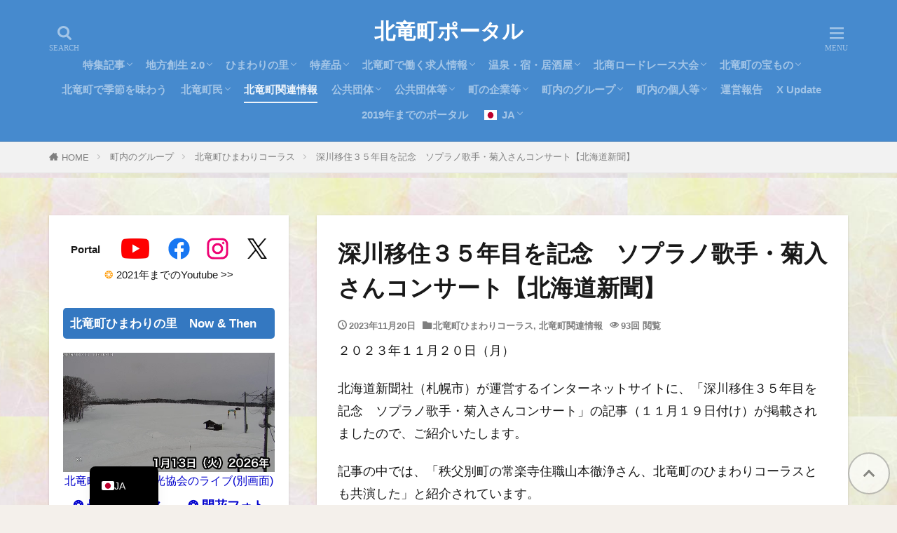

--- FILE ---
content_type: text/html; charset=UTF-8
request_url: https://portal.hokuryu.info/39811/
body_size: 39385
content:
<!DOCTYPE html><html lang="ja" prefix="og: http://ogp.me/ns#" class="t-html
t-middle t-middle-pc"><head prefix="og: http://ogp.me/ns# fb: http://ogp.me/ns/fb# article: http://ogp.me/ns/article#"><meta charset="UTF-8"><title>深川移住３５年目を記念　ソプラノ歌手・菊入さんコンサート【北海道新聞】│北竜町ポータル</title><meta name='robots' content='max-image-preview:large' /> <script id="wpp-js" type="litespeed/javascript" data-src="https://portal.hokuryu.info/wp/wp-content/plugins/wordpress-popular-posts/assets/js/wpp.js?ver=7.3.6" data-sampling="1" data-sampling-rate="100" data-api-url="https://portal.hokuryu.info/wp-json/wordpress-popular-posts" data-post-id="39811" data-token="9a12154f1e" data-lang="0" data-debug="1"></script> <link rel="alternate" title="oEmbed (JSON)" type="application/json+oembed" href="https://portal.hokuryu.info/wp-json/oembed/1.0/embed?url=https%3A%2F%2Fportal.hokuryu.info%2F39811%2F" /><link rel="alternate" title="oEmbed (XML)" type="text/xml+oembed" href="https://portal.hokuryu.info/wp-json/oembed/1.0/embed?url=https%3A%2F%2Fportal.hokuryu.info%2F39811%2F&#038;format=xml" /><style id='wp-img-auto-sizes-contain-inline-css' type='text/css'>img:is([sizes=auto i],[sizes^="auto," i]){contain-intrinsic-size:3000px 1500px}
/*# sourceURL=wp-img-auto-sizes-contain-inline-css */</style><link data-optimized="2" rel="stylesheet" href="https://portal.hokuryu.info/wp/wp-content/litespeed/css/734cff2c818073905c865181046ec750.css?ver=2dfbd" /><style id='wp-block-paragraph-inline-css' type='text/css'>.is-small-text{
  font-size:.875em;
}

.is-regular-text{
  font-size:1em;
}

.is-large-text{
  font-size:2.25em;
}

.is-larger-text{
  font-size:3em;
}

.has-drop-cap:not(:focus):first-letter{
  float:left;
  font-size:8.4em;
  font-style:normal;
  font-weight:100;
  line-height:.68;
  margin:.05em .1em 0 0;
  text-transform:uppercase;
}

body.rtl .has-drop-cap:not(:focus):first-letter{
  float:none;
  margin-left:.1em;
}

p.has-drop-cap.has-background{
  overflow:hidden;
}

:root :where(p.has-background){
  padding:1.25em 2.375em;
}

:where(p.has-text-color:not(.has-link-color)) a{
  color:inherit;
}

p.has-text-align-left[style*="writing-mode:vertical-lr"],p.has-text-align-right[style*="writing-mode:vertical-rl"]{
  rotate:180deg;
}
/*# sourceURL=https://portal.hokuryu.info/wp/wp-includes/blocks/paragraph/style.css */</style><style id='wp-block-preformatted-inline-css' type='text/css'>.wp-block-preformatted{
  box-sizing:border-box;
  white-space:pre-wrap;
}

:where(.wp-block-preformatted.has-background){
  padding:1.25em 2.375em;
}
/*# sourceURL=https://portal.hokuryu.info/wp/wp-includes/blocks/preformatted/style.css */</style><style id='global-styles-inline-css' type='text/css'>:root{--wp--preset--aspect-ratio--square: 1;--wp--preset--aspect-ratio--4-3: 4/3;--wp--preset--aspect-ratio--3-4: 3/4;--wp--preset--aspect-ratio--3-2: 3/2;--wp--preset--aspect-ratio--2-3: 2/3;--wp--preset--aspect-ratio--16-9: 16/9;--wp--preset--aspect-ratio--9-16: 9/16;--wp--preset--color--black: #000000;--wp--preset--color--cyan-bluish-gray: #abb8c3;--wp--preset--color--white: #ffffff;--wp--preset--color--pale-pink: #f78da7;--wp--preset--color--vivid-red: #cf2e2e;--wp--preset--color--luminous-vivid-orange: #ff6900;--wp--preset--color--luminous-vivid-amber: #fcb900;--wp--preset--color--light-green-cyan: #7bdcb5;--wp--preset--color--vivid-green-cyan: #00d084;--wp--preset--color--pale-cyan-blue: #8ed1fc;--wp--preset--color--vivid-cyan-blue: #0693e3;--wp--preset--color--vivid-purple: #9b51e0;--wp--preset--gradient--vivid-cyan-blue-to-vivid-purple: linear-gradient(135deg,rgb(6,147,227) 0%,rgb(155,81,224) 100%);--wp--preset--gradient--light-green-cyan-to-vivid-green-cyan: linear-gradient(135deg,rgb(122,220,180) 0%,rgb(0,208,130) 100%);--wp--preset--gradient--luminous-vivid-amber-to-luminous-vivid-orange: linear-gradient(135deg,rgb(252,185,0) 0%,rgb(255,105,0) 100%);--wp--preset--gradient--luminous-vivid-orange-to-vivid-red: linear-gradient(135deg,rgb(255,105,0) 0%,rgb(207,46,46) 100%);--wp--preset--gradient--very-light-gray-to-cyan-bluish-gray: linear-gradient(135deg,rgb(238,238,238) 0%,rgb(169,184,195) 100%);--wp--preset--gradient--cool-to-warm-spectrum: linear-gradient(135deg,rgb(74,234,220) 0%,rgb(151,120,209) 20%,rgb(207,42,186) 40%,rgb(238,44,130) 60%,rgb(251,105,98) 80%,rgb(254,248,76) 100%);--wp--preset--gradient--blush-light-purple: linear-gradient(135deg,rgb(255,206,236) 0%,rgb(152,150,240) 100%);--wp--preset--gradient--blush-bordeaux: linear-gradient(135deg,rgb(254,205,165) 0%,rgb(254,45,45) 50%,rgb(107,0,62) 100%);--wp--preset--gradient--luminous-dusk: linear-gradient(135deg,rgb(255,203,112) 0%,rgb(199,81,192) 50%,rgb(65,88,208) 100%);--wp--preset--gradient--pale-ocean: linear-gradient(135deg,rgb(255,245,203) 0%,rgb(182,227,212) 50%,rgb(51,167,181) 100%);--wp--preset--gradient--electric-grass: linear-gradient(135deg,rgb(202,248,128) 0%,rgb(113,206,126) 100%);--wp--preset--gradient--midnight: linear-gradient(135deg,rgb(2,3,129) 0%,rgb(40,116,252) 100%);--wp--preset--font-size--small: 13px;--wp--preset--font-size--medium: 20px;--wp--preset--font-size--large: 36px;--wp--preset--font-size--x-large: 42px;--wp--preset--spacing--20: 0.44rem;--wp--preset--spacing--30: 0.67rem;--wp--preset--spacing--40: 1rem;--wp--preset--spacing--50: 1.5rem;--wp--preset--spacing--60: 2.25rem;--wp--preset--spacing--70: 3.38rem;--wp--preset--spacing--80: 5.06rem;--wp--preset--shadow--natural: 6px 6px 9px rgba(0, 0, 0, 0.2);--wp--preset--shadow--deep: 12px 12px 50px rgba(0, 0, 0, 0.4);--wp--preset--shadow--sharp: 6px 6px 0px rgba(0, 0, 0, 0.2);--wp--preset--shadow--outlined: 6px 6px 0px -3px rgb(255, 255, 255), 6px 6px rgb(0, 0, 0);--wp--preset--shadow--crisp: 6px 6px 0px rgb(0, 0, 0);}:where(.is-layout-flex){gap: 0.5em;}:where(.is-layout-grid){gap: 0.5em;}body .is-layout-flex{display: flex;}.is-layout-flex{flex-wrap: wrap;align-items: center;}.is-layout-flex > :is(*, div){margin: 0;}body .is-layout-grid{display: grid;}.is-layout-grid > :is(*, div){margin: 0;}:where(.wp-block-columns.is-layout-flex){gap: 2em;}:where(.wp-block-columns.is-layout-grid){gap: 2em;}:where(.wp-block-post-template.is-layout-flex){gap: 1.25em;}:where(.wp-block-post-template.is-layout-grid){gap: 1.25em;}.has-black-color{color: var(--wp--preset--color--black) !important;}.has-cyan-bluish-gray-color{color: var(--wp--preset--color--cyan-bluish-gray) !important;}.has-white-color{color: var(--wp--preset--color--white) !important;}.has-pale-pink-color{color: var(--wp--preset--color--pale-pink) !important;}.has-vivid-red-color{color: var(--wp--preset--color--vivid-red) !important;}.has-luminous-vivid-orange-color{color: var(--wp--preset--color--luminous-vivid-orange) !important;}.has-luminous-vivid-amber-color{color: var(--wp--preset--color--luminous-vivid-amber) !important;}.has-light-green-cyan-color{color: var(--wp--preset--color--light-green-cyan) !important;}.has-vivid-green-cyan-color{color: var(--wp--preset--color--vivid-green-cyan) !important;}.has-pale-cyan-blue-color{color: var(--wp--preset--color--pale-cyan-blue) !important;}.has-vivid-cyan-blue-color{color: var(--wp--preset--color--vivid-cyan-blue) !important;}.has-vivid-purple-color{color: var(--wp--preset--color--vivid-purple) !important;}.has-black-background-color{background-color: var(--wp--preset--color--black) !important;}.has-cyan-bluish-gray-background-color{background-color: var(--wp--preset--color--cyan-bluish-gray) !important;}.has-white-background-color{background-color: var(--wp--preset--color--white) !important;}.has-pale-pink-background-color{background-color: var(--wp--preset--color--pale-pink) !important;}.has-vivid-red-background-color{background-color: var(--wp--preset--color--vivid-red) !important;}.has-luminous-vivid-orange-background-color{background-color: var(--wp--preset--color--luminous-vivid-orange) !important;}.has-luminous-vivid-amber-background-color{background-color: var(--wp--preset--color--luminous-vivid-amber) !important;}.has-light-green-cyan-background-color{background-color: var(--wp--preset--color--light-green-cyan) !important;}.has-vivid-green-cyan-background-color{background-color: var(--wp--preset--color--vivid-green-cyan) !important;}.has-pale-cyan-blue-background-color{background-color: var(--wp--preset--color--pale-cyan-blue) !important;}.has-vivid-cyan-blue-background-color{background-color: var(--wp--preset--color--vivid-cyan-blue) !important;}.has-vivid-purple-background-color{background-color: var(--wp--preset--color--vivid-purple) !important;}.has-black-border-color{border-color: var(--wp--preset--color--black) !important;}.has-cyan-bluish-gray-border-color{border-color: var(--wp--preset--color--cyan-bluish-gray) !important;}.has-white-border-color{border-color: var(--wp--preset--color--white) !important;}.has-pale-pink-border-color{border-color: var(--wp--preset--color--pale-pink) !important;}.has-vivid-red-border-color{border-color: var(--wp--preset--color--vivid-red) !important;}.has-luminous-vivid-orange-border-color{border-color: var(--wp--preset--color--luminous-vivid-orange) !important;}.has-luminous-vivid-amber-border-color{border-color: var(--wp--preset--color--luminous-vivid-amber) !important;}.has-light-green-cyan-border-color{border-color: var(--wp--preset--color--light-green-cyan) !important;}.has-vivid-green-cyan-border-color{border-color: var(--wp--preset--color--vivid-green-cyan) !important;}.has-pale-cyan-blue-border-color{border-color: var(--wp--preset--color--pale-cyan-blue) !important;}.has-vivid-cyan-blue-border-color{border-color: var(--wp--preset--color--vivid-cyan-blue) !important;}.has-vivid-purple-border-color{border-color: var(--wp--preset--color--vivid-purple) !important;}.has-vivid-cyan-blue-to-vivid-purple-gradient-background{background: var(--wp--preset--gradient--vivid-cyan-blue-to-vivid-purple) !important;}.has-light-green-cyan-to-vivid-green-cyan-gradient-background{background: var(--wp--preset--gradient--light-green-cyan-to-vivid-green-cyan) !important;}.has-luminous-vivid-amber-to-luminous-vivid-orange-gradient-background{background: var(--wp--preset--gradient--luminous-vivid-amber-to-luminous-vivid-orange) !important;}.has-luminous-vivid-orange-to-vivid-red-gradient-background{background: var(--wp--preset--gradient--luminous-vivid-orange-to-vivid-red) !important;}.has-very-light-gray-to-cyan-bluish-gray-gradient-background{background: var(--wp--preset--gradient--very-light-gray-to-cyan-bluish-gray) !important;}.has-cool-to-warm-spectrum-gradient-background{background: var(--wp--preset--gradient--cool-to-warm-spectrum) !important;}.has-blush-light-purple-gradient-background{background: var(--wp--preset--gradient--blush-light-purple) !important;}.has-blush-bordeaux-gradient-background{background: var(--wp--preset--gradient--blush-bordeaux) !important;}.has-luminous-dusk-gradient-background{background: var(--wp--preset--gradient--luminous-dusk) !important;}.has-pale-ocean-gradient-background{background: var(--wp--preset--gradient--pale-ocean) !important;}.has-electric-grass-gradient-background{background: var(--wp--preset--gradient--electric-grass) !important;}.has-midnight-gradient-background{background: var(--wp--preset--gradient--midnight) !important;}.has-small-font-size{font-size: var(--wp--preset--font-size--small) !important;}.has-medium-font-size{font-size: var(--wp--preset--font-size--medium) !important;}.has-large-font-size{font-size: var(--wp--preset--font-size--large) !important;}.has-x-large-font-size{font-size: var(--wp--preset--font-size--x-large) !important;}
/*# sourceURL=global-styles-inline-css */</style><style id='core-block-supports-inline-css' type='text/css'>/**
 * Core styles: block-supports
 */

/*# sourceURL=core-block-supports-inline-css */</style><style id='classic-theme-styles-inline-css' type='text/css'>/**
 * These rules are needed for backwards compatibility.
 * They should match the button element rules in the base theme.json file.
 */
.wp-block-button__link {
	color: #ffffff;
	background-color: #32373c;
	border-radius: 9999px; /* 100% causes an oval, but any explicit but really high value retains the pill shape. */

	/* This needs a low specificity so it won't override the rules from the button element if defined in theme.json. */
	box-shadow: none;
	text-decoration: none;

	/* The extra 2px are added to size solids the same as the outline versions.*/
	padding: calc(0.667em + 2px) calc(1.333em + 2px);

	font-size: 1.125em;
}

.wp-block-file__button {
	background: #32373c;
	color: #ffffff;
	text-decoration: none;
}

/*# sourceURL=/wp-includes/css/classic-themes.css */</style> <script type="litespeed/javascript" data-src="https://portal.hokuryu.info/wp/wp-includes/js/jquery/jquery.js?ver=3.7.1" id="jquery-core-js"></script> <link rel="https://api.w.org/" href="https://portal.hokuryu.info/wp-json/" /><link rel="alternate" title="JSON" type="application/json" href="https://portal.hokuryu.info/wp-json/wp/v2/posts/39811" /><link rel="alternate" hreflang="ja" href="https://portal.hokuryu.info/39811/"/><link rel="alternate" hreflang="en-AU" href="https://portal.hokuryu.info/en_au/39811/"/><link rel="alternate" hreflang="hi-IN" href="https://portal.hokuryu.info/hi/39811/"/><link rel="alternate" hreflang="id-ID" href="https://portal.hokuryu.info/id/39811/"/><link rel="alternate" hreflang="vi" href="https://portal.hokuryu.info/vi/39811/"/><link rel="alternate" hreflang="tr-TR" href="https://portal.hokuryu.info/tr/39811/"/><link rel="alternate" hreflang="az" href="https://portal.hokuryu.info/az/39811/"/><link rel="alternate" hreflang="th" href="https://portal.hokuryu.info/th/39811/"/><link rel="alternate" hreflang="es-AR" href="https://portal.hokuryu.info/es/39811/"/><link rel="alternate" hreflang="pt-BR" href="https://portal.hokuryu.info/pt/39811/"/><link rel="alternate" hreflang="en" href="https://portal.hokuryu.info/en_au/39811/"/><link rel="alternate" hreflang="hi" href="https://portal.hokuryu.info/hi/39811/"/><link rel="alternate" hreflang="id" href="https://portal.hokuryu.info/id/39811/"/><link rel="alternate" hreflang="tr" href="https://portal.hokuryu.info/tr/39811/"/><link rel="alternate" hreflang="es" href="https://portal.hokuryu.info/es/39811/"/><link rel="alternate" hreflang="pt" href="https://portal.hokuryu.info/pt/39811/"/><style id="wpp-loading-animation-styles">@-webkit-keyframes bgslide{from{background-position-x:0}to{background-position-x:-200%}}@keyframes bgslide{from{background-position-x:0}to{background-position-x:-200%}}.wpp-widget-block-placeholder,.wpp-shortcode-placeholder{margin:0 auto;width:60px;height:3px;background:#dd3737;background:linear-gradient(90deg,#dd3737 0%,#571313 10%,#dd3737 100%);background-size:200% auto;border-radius:3px;-webkit-animation:bgslide 1s infinite linear;animation:bgslide 1s infinite linear}</style><link rel="canonical" href="https://portal.hokuryu.info/39811/" /> <script type="litespeed/javascript" data-src="https://ajax.googleapis.com/ajax/libs/jquery/1.12.4/jquery.min.js"></script> <meta http-equiv="X-UA-Compatible" content="IE=edge"><meta name="viewport" content="width=device-width, initial-scale=1, viewport-fit=cover"/><style>.widget.widget_nav_menu ul.menu{border-color: rgba(52,120,193,0.15);}.widget.widget_nav_menu ul.menu li{border-color: rgba(52,120,193,0.75);}.widget.widget_nav_menu ul.menu .sub-menu li{border-color: rgba(52,120,193,0.15);}.widget.widget_nav_menu ul.menu .sub-menu li .sub-menu li:first-child{border-color: rgba(52,120,193,0.15);}.widget.widget_nav_menu ul.menu li a:hover{background-color: rgba(52,120,193,0.75);}.widget.widget_nav_menu ul.menu .current-menu-item > a{background-color: rgba(52,120,193,0.75);}.widget.widget_nav_menu ul.menu li .sub-menu li a:before {color:#3478c1;}.widget.widget_nav_menu ul.menu li a{background-color:#3478c1;}.widget.widget_nav_menu ul.menu .sub-menu a:hover{color:#3478c1;}.widget.widget_nav_menu ul.menu .sub-menu .current-menu-item a{color:#3478c1;}.widget.widget_categories ul{border-color: rgba(52,120,193,0.15);}.widget.widget_categories ul li{border-color: rgba(52,120,193,0.75);}.widget.widget_categories ul .children li{border-color: rgba(52,120,193,0.15);}.widget.widget_categories ul .children li .children li:first-child{border-color: rgba(52,120,193,0.15);}.widget.widget_categories ul li a:hover{background-color: rgba(52,120,193,0.75);}.widget.widget_categories ul .current-menu-item > a{background-color: rgba(52,120,193,0.75);}.widget.widget_categories ul li .children li a:before {color:#3478c1;}.widget.widget_categories ul li a{background-color:#3478c1;}.widget.widget_categories ul .children a:hover{color:#3478c1;}.widget.widget_categories ul .children .current-menu-item a{color:#3478c1;}.widgetSearch__input:hover{border-color:#3478c1;}.widgetCatTitle{background-color:#3478c1;}.widgetCatTitle__inner{background-color:#3478c1;}.widgetSearch__submit:hover{background-color:#3478c1;}.widgetProfile__sns{background-color:#3478c1;}.widget.widget_calendar .calendar_wrap tbody a:hover{background-color:#3478c1;}.widget ul li a:hover{color:#3478c1;}.widget.widget_rss .rsswidget:hover{color:#3478c1;}.widget.widget_tag_cloud a:hover{background-color:#3478c1;}.widget select:hover{border-color:#3478c1;}.widgetSearch__checkLabel:hover:after{border-color:#3478c1;}.widgetSearch__check:checked .widgetSearch__checkLabel:before, .widgetSearch__check:checked + .widgetSearch__checkLabel:before{border-color:#3478c1;}.widgetTab__item.current{border-top-color:#3478c1;}.widgetTab__item:hover{border-top-color:#3478c1;}.searchHead__title{background-color:#3478c1;}.searchHead__submit:hover{color:#3478c1;}.menuBtn__close:hover{color:#3478c1;}.menuBtn__link:hover{color:#3478c1;}@media only screen and (min-width: 992px){.menuBtn__link {background-color:#3478c1;}}.t-headerCenter .menuBtn__link:hover{color:#3478c1;}.searchBtn__close:hover{color:#3478c1;}.searchBtn__link:hover{color:#3478c1;}.breadcrumb__item a:hover{color:#3478c1;}.pager__item{color:#3478c1;}.pager__item:hover, .pager__item-current{background-color:#3478c1; color:#fff;}.page-numbers{color:#3478c1;}.page-numbers:hover, .page-numbers.current{background-color:#3478c1; color:#fff;}.pagePager__item{color:#3478c1;}.pagePager__item:hover, .pagePager__item-current{background-color:#3478c1; color:#fff;}.heading a:hover{color:#3478c1;}.eyecatch__cat{background-color:#3478c1;}.the__category{background-color:#3478c1;}.dateList__item a:hover{color:#3478c1;}.controllerFooter__item:last-child{background-color:#3478c1;}.controllerFooter__close{background-color:#3478c1;}.bottomFooter__topBtn{background-color:#3478c1;}.mask-color{background-color:#3478c1;}.mask-colorgray{background-color:#3478c1;}.pickup3__item{background-color:#3478c1;}.categoryBox__title{color:#3478c1;}.comments__list .comment-meta{background-color:#3478c1;}.comment-respond .submit{background-color:#3478c1;}.prevNext__pop{background-color:#3478c1;}.swiper-pagination-bullet-active{background-color:#3478c1;}.swiper-slider .swiper-button-next, .swiper-slider .swiper-container-rtl .swiper-button-prev, .swiper-slider .swiper-button-prev, .swiper-slider .swiper-container-rtl .swiper-button-next	{background-color:#3478c1;}body{background:#f4f0eb url(https://portal.hokuryu.info/wp/wp-content/uploads/2023/09/625a43a45a8b591413d693ef90ea4075_t.jpg) repeat center center;}.t-headerColor .l-header{background-color:#468ace;}.t-headerColor .globalNavi::before{background: -webkit-gradient(linear,left top,right top,color-stop(0%,rgba(255,255,255,0)),color-stop(100%,#468ace));}.t-headerColor .subNavi__link-pickup:hover{color:#468ace;}.snsFooter{background-color:#3478c1}.widget-main .heading.heading-widget{background-color:#3478c1}.widget-main .heading.heading-widgetsimple{background-color:#3478c1}.widget-main .heading.heading-widgetsimplewide{background-color:#3478c1}.widget-main .heading.heading-widgetwide{background-color:#3478c1}.widget-main .heading.heading-widgetbottom:before{border-color:#3478c1}.widget-main .heading.heading-widgetborder{border-color:#3478c1}.widget-main .heading.heading-widgetborder::before,.widget-main .heading.heading-widgetborder::after{background-color:#3478c1}.widget-side .heading.heading-widget{background-color:#3478c1}.widget-side .heading.heading-widgetsimple{background-color:#3478c1}.widget-side .heading.heading-widgetsimplewide{background-color:#3478c1}.widget-side .heading.heading-widgetwide{background-color:#3478c1}.widget-side .heading.heading-widgetbottom:before{border-color:#3478c1}.widget-side .heading.heading-widgetborder{border-color:#3478c1}.widget-side .heading.heading-widgetborder::before,.widget-side .heading.heading-widgetborder::after{background-color:#3478c1}.widget-foot .heading.heading-widget{background-color:#3478c1}.widget-foot .heading.heading-widgetsimple{background-color:#3478c1}.widget-foot .heading.heading-widgetsimplewide{background-color:#3478c1}.widget-foot .heading.heading-widgetwide{background-color:#3478c1}.widget-foot .heading.heading-widgetbottom:before{border-color:#3478c1}.widget-foot .heading.heading-widgetborder{border-color:#3478c1}.widget-foot .heading.heading-widgetborder::before,.widget-foot .heading.heading-widgetborder::after{background-color:#3478c1}.widget-menu .heading.heading-widget{background-color:#3478c1}.widget-menu .heading.heading-widgetsimple{background-color:#3478c1}.widget-menu .heading.heading-widgetsimplewide{background-color:#3478c1}.widget-menu .heading.heading-widgetwide{background-color:#3478c1}.widget-menu .heading.heading-widgetbottom:before{border-color:#3478c1}.widget-menu .heading.heading-widgetborder{border-color:#3478c1}.widget-menu .heading.heading-widgetborder::before,.widget-menu .heading.heading-widgetborder::after{background-color:#3478c1}.swiper-slider{height: 300px;}@media only screen and (min-width: 768px){.swiper-slider {height: 600px;}}.pickupHead{background-color:#90c6ed}.rankingBox__bg{background-color:#3478c1}.commonCtr__bg.mask.mask-color{background-color:#3478c1}.the__ribbon{background-color:#cc3e2e}.the__ribbon:after{border-left-color:#cc3e2e; border-right-color:#cc3e2e}.eyecatch__link.eyecatch__link-mask:hover::after{content: "【本文はこちら】";}.eyecatch__link.eyecatch__link-maskzoom:hover::after{content: "【本文はこちら】";}.eyecatch__link.eyecatch__link-maskzoomrotate:hover::after{content: "【本文はこちら】";}.content .afTagBox__btnDetail{background-color:#3478c1;}.widget .widgetAfTag__btnDetail{background-color:#3478c1;}.content .afTagBox__btnAf{background-color:#3478c1;}.widget .widgetAfTag__btnAf{background-color:#3478c1;}.content a{color:#1e73be;}.phrase a{color:#1e73be;}.content .sitemap li a:hover{color:#1e73be;}.content h2 a:hover,.content h3 a:hover,.content h4 a:hover,.content h5 a:hover{color:#1e73be;}.content ul.menu li a:hover{color:#1e73be;}.content .es-LiconBox:before{background-color:#a83f3f;}.content .es-LiconCircle:before{background-color:#a83f3f;}.content .es-BTiconBox:before{background-color:#a83f3f;}.content .es-BTiconCircle:before{background-color:#a83f3f;}.content .es-BiconObi{border-color:#a83f3f;}.content .es-BiconCorner:before{background-color:#a83f3f;}.content .es-BiconCircle:before{background-color:#a83f3f;}.content .es-BmarkHatena::before{background-color:#005293;}.content .es-BmarkExcl::before{background-color:#b60105;}.content .es-BmarkQ::before{background-color:#005293;}.content .es-BmarkQ::after{border-top-color:#005293;}.content .es-BmarkA::before{color:#b60105;}.content .es-BsubTradi::before{color:#ffffff;background-color:#b60105;border-color:#b60105;}.btn__link-primary{color:#ffffff; background-color:#3478c1;}.content .btn__link-primary{color:#ffffff; background-color:#3478c1;}.searchBtn__contentInner .btn__link-search{color:#ffffff; background-color:#3478c1;}.btn__link-secondary{color:#ffffff; background-color:#3478c1;}.content .btn__link-secondary{color:#ffffff; background-color:#3478c1;}.btn__link-search{color:#ffffff; background-color:#3478c1;}.btn__link-normal{color:#3478c1;}.content .btn__link-normal{color:#3478c1;}.btn__link-normal:hover{background-color:#3478c1;}.content .btn__link-normal:hover{background-color:#3478c1;}.comments__list .comment-reply-link{color:#3478c1;}.comments__list .comment-reply-link:hover{background-color:#3478c1;}@media only screen and (min-width: 992px){.subNavi__link-pickup{color:#3478c1;}}@media only screen and (min-width: 992px){.subNavi__link-pickup:hover{background-color:#3478c1;}}.partsH2-26 h2{color:#000000; background-color:#d2e2f4; border-color:#1e73be;}.partsH2-26 h2::before{border-top-color:#1e73be;}.partsH2-26 h2::after{border-top-color:#d2e2f4;}.partsH3-12 h3{color:#000000; border-left-color:#1e73be; border-bottom-color:#1e73be;}.partsH4-5 h4{color:#000000; background: linear-gradient(transparent 60%, #b7d3f4 60%);}.partsH5-71 h5{color:#000000;}.partsH5-71 h5::after{border-color:#b7d3f4;}.content ul > li::before{color:#cc3e2e;}.content ul{color:#191919;}.content ol > li::before{color:#cc3e2e; border-color:#cc3e2e;}.content ol > li > ol > li::before{background-color:#cc3e2e; border-color:#cc3e2e;}.content ol > li > ol > li > ol > li::before{color:#cc3e2e; border-color:#cc3e2e;}.content ol{color:#191919;}.content .balloon .balloon__text{color:#191919; background-color:#f2f2f2;}.content .balloon .balloon__text-left:before{border-left-color:#f2f2f2;}.content .balloon .balloon__text-right:before{border-right-color:#f2f2f2;}.content .balloon-boder .balloon__text{color:#191919; background-color:#ffffff;  border-color:#d8d8d8;}.content .balloon-boder .balloon__text-left:before{border-left-color:#d8d8d8;}.content .balloon-boder .balloon__text-left:after{border-left-color:#ffffff;}.content .balloon-boder .balloon__text-right:before{border-right-color:#d8d8d8;}.content .balloon-boder .balloon__text-right:after{border-right-color:#ffffff;}.content blockquote{color:#191919; background-color:#f2f2f2;}.content blockquote::before{color:#d8d8d8;}.content table{color:#000000; border-top-color:#c6c6c6; border-left-color:#c6c6c6;}.content table th{background:#cecece; color:#000000; ;border-right-color:#c6c6c6; border-bottom-color:#c6c6c6;}.content table td{background:#ffffff; ;border-right-color:#c6c6c6; border-bottom-color:#c6c6c6;}.content table tr:nth-child(odd) td{background-color:#ffffff;}</style><link rel="icon" href="https://portal.hokuryu.info/wp/wp-content/uploads/2021/05/cropped-rego_r-32x32.png" sizes="32x32" /><link rel="icon" href="https://portal.hokuryu.info/wp/wp-content/uploads/2021/05/cropped-rego_r-192x192.png" sizes="192x192" /><link rel="apple-touch-icon" href="https://portal.hokuryu.info/wp/wp-content/uploads/2021/05/cropped-rego_r-180x180.png" /><meta name="msapplication-TileImage" content="https://portal.hokuryu.info/wp/wp-content/uploads/2021/05/cropped-rego_r-270x270.png" /><style type="text/css" id="wp-custom-css">/* 北竜町ポータル様向け 引用ボックスデザイン */
blockquote {
  position: relative;
  margin: 2em 0;                  /* 外側の余白 */
  padding: 30px 15px 15px 60px; /* 内側の余白 */
  background-color: #f9f8f5;    /* 背景色：温かみのあるベージュ */
  border-left: 5px solid #a88a64; /* 左のボーダー線：落ち着いた茶系 */
  border-radius: 5px;             /* 角の丸み */
  color: #333;                   /* 文字色 */
}

blockquote::before {
  content: "\201C"; /* ダブルクォーテーションマーク */
  font-family: "Times New Roman", Times, serif;
  font-size: 80px;  /* アイコンの大きさ */
  font-weight: bold;
  color: #a88a64;   /* アイコンの色：ボーダー線と統一 */
  position: absolute;
  left: 10px;
  top: -10px;
  line-height: 1;
}

blockquote p {
  margin: 0;
  padding: 0;
}

/* 目次 */

.content .outline {
border: 2px solid #58a9ef;
padding: 10px 0 15px;
background:#fffef6;
}.content li ul li .outline__number{
font-weight:bold;
color:#cfcfcf;
width:auto;
}.content .outline__number{
width:2em;
height:2em;
padding:0;
line-height:2em;
text-align:center;
background:none;
border-right:solid 1.5px #58a9ef;
font-family: 'Dosis', sans-serif;
}.content .outline__link {
display: block;
color:#777;
}.content .outline__link:hover {
color: #cfcfcf;
}.outline__title {
color: #777;
font-weight: 700;
width:100%;
padding-left:4% ;
}.content .outline__switch{
right:1.5rem;
top:10px;
}
.content .outline__toggle:checked + .outline__switch::before {
content: "［ ▲ CLOSE ］";
color:#58a9ef;
}

.content .outline__toggle:checked + .outline__switch + .outline__list {
margin-top: 1rem;
}

.content .outline__switch::before {
content: "［ ▼ OPEN ］";
border: 0;
color:#58a9ef;
}

.content .outline__switch + .outline__list {
background: transparent;
}

.content .outline__switch + ul.outline__list {
margin-left:0;
margin-right:0;
border-top:2px dotted #cfcfcf;
}

.content .outline__switch + .outline__list-2 li:first-child{
margin-top:2rem;
}

.content .outline__switch + .outline__list-2 li ul li:first-child{
margin-top:1rem;
}

.outline__list-2 > li > a{
font-weight:700;
}

.outline__title:before{
font-family: "icomoon";
content: "\e92f";
margin-right:3px;
}

@media only screen and (min-width: 992px){
.outline__list-2 > li > a{
font-weight:700;
}

.content .outline {
width:90%;
margin:3rem 5%;
}
}

@media only screen and (max-width: 991px){
.content .outline {
width:100%;
margin:3rem 0;
}
}

/*--------------------------------------
TOPへ戻るボタンを押しやすく
--------------------------------------*/
.bottomFooter__topBtn{
width: 60px;
height: 60px;
padding: 18px 6px 6px;
margin-right:10px;
margin-bottom:15px;
font-size: 1.2rem;
opacity: .6;
background: #fff!important;
color: #424242;
border: 2px solid #999;
border-radius:50%;
}

/*--------------------------------------
サイトカード（内部記事リンク）カスタマイズ
--------------------------------------*/

.content .sitecard {
	border: 1.5px solid #d16477; /*枠線*/
	box-shadow: 5px 5px 5px #a9a9a9; /*影*/
}

.content .sitecard__subtitle{
  color: #ffffff; /*文字色*/
	background-color: #d16477; /*背景色*/
}

/*ブログカード（外部サイトリンク）カスタマイズ*/

.content .blogcard {
	border: 1.5px solid #d16477; /*枠線*/
	box-shadow: 5px 5px 5px #a9a9a9; /*影*/
}

.content .blogcard__subtitle{
  color: #ffffff; /*文字色*/
	background-color: #d16477; /*背景色*/
}

/************************************
** ■見出しのカスタム・ｈ３左広く、ｈ４下狭く
************************************/
.content h2 { /*見出し2カスタマイズ*/
	line-height: 35px; /*高さ*/
}
	
.content h3{ /*見出し3カスタマイズ*/
	position: relative;
	font-size: 24px; /*フォントサイズ*/
	letter-spacing: 1px; /*文字間隔*/
	margin: 35px -8px 30px -8px;
	padding: 10px 7px 7px 10px;
	border-left: 10px solid #3478c1; /*左ラインの太さとカラー*/
	border-bottom: 2px solid #3478c1; /*アンダーラインの太さとカラー*/
	line-height: 30px; /*高さ*/
}

.content h4{ /*見出し4カスタマイズ*/
	position: relative;
	font-size: 22px; /*フォントサイズ*/
	letter-spacing: 1px; /*文字間隔*/
	margin: 35px -8px 20px -8px;
	padding: 7px 7px 7px 10px;
	line-height: 23px; /*高さ*/
 	border-bottom: 1px solid #3478c1; /*アンダーラインの太さとカラー*/
}

/************************************
** 　■マウスを乗せると画像が動く
************************************/
div.img-move a:hover {
position: relative;
top: 3px;
left: 3px;
}

/************************************
** ■続きを読むボタン設定
************************************/
.btn__link.btn__link-normal {
border: 1px solid #cc3e2e !important; /*枠線*/
color: #cc3e2e; /*文字色*/
font-weight:700; /*フォント太さ*/
padding: 10px 24px 10px 16px; /*上下左右余白*/
margin-right: 15px; /*右間隔*/
}
@media only screen and (max-width: 768px) { /*スマホ表示*/
.btn__link.btn__link-normal {
padding: 8px 20px 8px 12px; /*上下左右余白*/
margin-right: 2px; /*右間隔*/
}
}
.btn a:hover{ /*ホバー時*/
background-color: #cc3e2e !important; /*背景色*/
color: #ffffff !important; /*文字色*/
text-decoration:none !important; /*文字装飾無し*/
font-weight:700 !important; /*フォント太さ*/
}

/************************************
** ■ボックスの色を変える
************************************/
.bgc-VPsky {
    background-color: #FFFFE0 !important;
}</style><!– Global site tag (gtag.js) – Google Analytics –> <script type="litespeed/javascript" data-src='https://www.googletagmanager.com/gtag/js?id=G-8FXR3VJYK0'></script> <script type="litespeed/javascript">window.dataLayer=window.dataLayer||[];function gtag(){dataLayer.push(arguments)}
gtag('js',new Date());gtag('config','G-8FXR3VJYK0')</script> <!– /Global site tag (gtag.js) – Google Analytics –><meta property="og:site_name" content="北竜町ポータル" /><meta property="og:type" content="article" /><meta property="og:title" content="深川移住３５年目を記念　ソプラノ歌手・菊入さんコンサート【北海道新聞】" /><meta property="og:description" content="２０２３年１１月２０日（月） 北海道新聞社（札幌市）が運営するインターネットサイトに、「深川移住３５年目を記念　ソプラノ歌手・菊入さんコンサート」の記事（１１月１９日付け）が掲載されましたので、ご紹介 [&hellip;]" /><meta property="og:url" content="https://portal.hokuryu.info/39811/" /><meta property="og:image" content="https://portal.hokuryu.info/wp/wp-content/uploads/2023/11/2023-11-20-8.29.30-768x679.jpg" /><meta name="twitter:card" content="summary" /><meta name="twitter:site" content="@" /><meta property="fb:admins" content="hokuryunow" /></head><body class="t-meiryo t-logoSp25 t-logoPc50 t-naviNoneSp t-headerCenter t-headerColor" id="top"><header class="l-header l-header-border"><div class="container container-header"><p class="siteTitle">
<a class="siteTitle__link" href="https://portal.hokuryu.info">
北竜町ポータル					        </a></p><nav class="globalNavi u-none-sp"><div class="globalNavi__inner"><ul class="globalNavi__list"><li id="menu-item-125" class="menu-item menu-item-type-taxonomy menu-item-object-category menu-item-has-children menu-item-125"><a href="https://portal.hokuryu.info/category/cover-story/">特集記事</a><ul class="sub-menu"><li id="menu-item-11645" class="menu-item menu-item-type-taxonomy menu-item-object-category menu-item-11645"><a href="https://portal.hokuryu.info/category/cover-story/">新・特集記事</a></li><li id="menu-item-91" class="menu-item menu-item-type-custom menu-item-object-custom menu-item-91"><a href="https://portal.hokuryu.info/topics.html">旧・特集記事</a></li></ul></li><li id="menu-item-63334" class="menu-item menu-item-type-taxonomy menu-item-object-category menu-item-has-children menu-item-63334"><a href="https://portal.hokuryu.info/category/local_revitalization_2/">地方創生 2.0</a><ul class="sub-menu"><li id="menu-item-67649" class="menu-item menu-item-type-taxonomy menu-item-object-category menu-item-67649"><a href="https://portal.hokuryu.info/category/hokuryu-townsman/sunflowerpeople/">ひまわりのまわり</a></li><li id="menu-item-67648" class="menu-item menu-item-type-taxonomy menu-item-object-category menu-item-67648"><a href="https://portal.hokuryu.info/category/local_revitalization_2/community_revitalization/">北竜町 l 地域おこしの人</a></li></ul></li><li id="menu-item-10197" class="menu-item menu-item-type-custom menu-item-object-custom menu-item-has-children menu-item-10197"><a href="https://portal.hokuryu.info/sunflower/">ひまわりの里</a><ul class="sub-menu"><li id="menu-item-56404" class="menu-item menu-item-type-taxonomy menu-item-object-category menu-item-56404"><a href="https://portal.hokuryu.info/category/snflower_bloom_status/bloom_2025/">2025年・ひまわり開花状況・ニュース等</a></li><li id="menu-item-10207" class="menu-item menu-item-type-custom menu-item-object-custom menu-item-10207"><a href="https://portal.hokuryu.info/sunflower/">ひまわりの里とは</a></li><li id="menu-item-10198" class="menu-item menu-item-type-custom menu-item-object-custom menu-item-10198"><a href="https://portal.hokuryu.info/sunflower_bloom/">年度別・開花状況</a></li><li id="menu-item-10200" class="menu-item menu-item-type-custom menu-item-object-custom menu-item-10200"><a href="https://portal.hokuryu.info/sunflower_festival/">ひまわりまつり</a></li><li id="menu-item-10201" class="menu-item menu-item-type-custom menu-item-object-custom menu-item-10201"><a href="https://portal.hokuryu.info/sunflower_directions/">里へのアクセス</a></li><li id="menu-item-10203" class="menu-item menu-item-type-custom menu-item-object-custom menu-item-10203"><a href="https://portal.hokuryu.info/sunflower_photos/">ひまわりの里・写真</a></li></ul></li><li id="menu-item-75" class="menu-item menu-item-type-custom menu-item-object-custom menu-item-has-children menu-item-75"><a href="https://portal.hokuryu.info/ja.html">特産品</a><ul class="sub-menu"><li id="menu-item-56395" class="menu-item menu-item-type-post_type menu-item-object-post menu-item-56395"><a href="https://portal.hokuryu.info/55647/">令和６年産北竜米は販売を中止させて頂きます【ＪＡきたそらち】</a></li><li id="menu-item-76" class="menu-item menu-item-type-custom menu-item-object-custom menu-item-76"><a href="https://portal.hokuryu.info/rice.html">ひまわりライス</a></li><li id="menu-item-78" class="menu-item menu-item-type-custom menu-item-object-custom menu-item-78"><a href="https://portal.hokuryu.info/melon.html">ひまわりメロン</a></li><li id="menu-item-56407" class="menu-item menu-item-type-taxonomy menu-item-object-category menu-item-56407"><a href="https://portal.hokuryu.info/category/specialties_of_hokuryu_town/sunflower_watermelon/">ひまわりすいか</a></li><li id="menu-item-77" class="menu-item menu-item-type-custom menu-item-object-custom menu-item-77"><a href="https://portal.hokuryu.info/kurosengoku/#ksb">黒千石大豆</a></li><li id="menu-item-7343" class="menu-item menu-item-type-taxonomy menu-item-object-category menu-item-7343"><a href="https://portal.hokuryu.info/category/publicbody-etc/kurosengoku/">黒千石関連記事</a></li><li id="menu-item-79" class="menu-item menu-item-type-custom menu-item-object-custom menu-item-79"><a href="https://portal.hokuryu.info/7222/">ひまわり油</a></li><li id="menu-item-7442" class="menu-item menu-item-type-taxonomy menu-item-object-category menu-item-7442"><a href="https://portal.hokuryu.info/category/publicbody/hokuryu-town/sfoil/">ひまわり油関連記事</a></li><li id="menu-item-5203" class="menu-item menu-item-type-taxonomy menu-item-object-category menu-item-5203"><a href="https://portal.hokuryu.info/category/publicbody/hokuryu-town/furusato-tax/">ふるさと納税応援メッセージ</a></li></ul></li><li id="menu-item-41772" class="menu-item menu-item-type-taxonomy menu-item-object-category menu-item-has-children menu-item-41772"><a href="https://portal.hokuryu.info/category/working/">北竜町で働く求人情報</a><ul class="sub-menu"><li id="menu-item-16468" class="menu-item menu-item-type-taxonomy menu-item-object-category menu-item-16468"><a href="https://portal.hokuryu.info/category/new_farmer/">新規就農</a></li></ul></li><li id="menu-item-80" class="menu-item menu-item-type-custom menu-item-object-custom menu-item-has-children menu-item-80"><a href="https://portal.hokuryu.info/sunflowerpark.html">温泉・宿・居酒屋</a><ul class="sub-menu"><li id="menu-item-83" class="menu-item menu-item-type-custom menu-item-object-custom menu-item-83"><a href="https://sunflower-park.com/spa/">北竜温泉</a></li><li id="menu-item-16282" class="menu-item menu-item-type-custom menu-item-object-custom menu-item-16282"><a href="https://portal.hokuryu.info/hokuryuski.html">町営スキー場</a></li><li id="menu-item-84" class="menu-item menu-item-type-custom menu-item-object-custom menu-item-84"><a href="https://sunflower-park.com/">道の駅・サンフラワー北竜</a></li><li id="menu-item-82" class="menu-item menu-item-type-custom menu-item-object-custom menu-item-82"><a href="https://sunflower-park.com/restaurant/">レストラン風車</a></li><li id="menu-item-85" class="menu-item menu-item-type-custom menu-item-object-custom menu-item-85"><a href="https://sunflower-park.com/store/">ショップ</a></li><li id="menu-item-81" class="menu-item menu-item-type-custom menu-item-object-custom menu-item-81"><a href="https://sunflower-park.com/stay/">サンフラワーパークホテル</a></li><li id="menu-item-44393" class="menu-item menu-item-type-taxonomy menu-item-object-category menu-item-44393"><a href="https://portal.hokuryu.info/category/townbusinesses/minorich/">農畜産物直売所 みのりっち北竜</a></li><li id="menu-item-14874" class="menu-item menu-item-type-custom menu-item-object-custom menu-item-14874"><a href="https://portal.hokuryu.info/org.html#inshoku">居酒屋・スナック</a></li><li id="menu-item-10202" class="menu-item menu-item-type-custom menu-item-object-custom menu-item-10202"><a href="https://portal.hokuryu.info/sunflower_lunch/">近隣のレストラン</a></li><li id="menu-item-14793" class="menu-item menu-item-type-custom menu-item-object-custom menu-item-14793"><a href="https://portal.hokuryu.info/sunflower_directions/#outline_1__4">近隣の宿泊施設</a></li></ul></li><li id="menu-item-8579" class="menu-item menu-item-type-post_type menu-item-object-page menu-item-has-children menu-item-8579"><a href="https://portal.hokuryu.info/hokushou-new/">北商ロードレース大会</a><ul class="sub-menu"><li id="menu-item-8587" class="menu-item menu-item-type-post_type menu-item-object-page menu-item-8587"><a href="https://portal.hokuryu.info/hokushou-new/">北商ロードレース大会・紹介</a></li><li id="menu-item-359" class="menu-item menu-item-type-taxonomy menu-item-object-category menu-item-359"><a href="https://portal.hokuryu.info/category/hokusho-roadrace/">北商ロードレース・関連記事</a></li></ul></li><li id="menu-item-126" class="menu-item menu-item-type-taxonomy menu-item-object-category menu-item-has-children menu-item-126"><a href="https://portal.hokuryu.info/category/treasure/">北竜町の宝もの</a><ul class="sub-menu"><li id="menu-item-11646" class="menu-item menu-item-type-taxonomy menu-item-object-category menu-item-11646"><a href="https://portal.hokuryu.info/category/treasure/">新・北竜町の宝もの</a></li><li id="menu-item-148" class="menu-item menu-item-type-custom menu-item-object-custom menu-item-148"><a href="https://portal.hokuryu.info/treasure.html">旧・宝もの</a></li></ul></li><li id="menu-item-40967" class="menu-item menu-item-type-taxonomy menu-item-object-category menu-item-40967"><a href="https://portal.hokuryu.info/category/treasure/seasons/">北竜町で季節を味わう</a></li><li id="menu-item-152" class="menu-item menu-item-type-taxonomy menu-item-object-category menu-item-has-children menu-item-152"><a href="https://portal.hokuryu.info/category/hokuryu-townsman/">北竜町民</a><ul class="sub-menu"><li id="menu-item-66451" class="menu-item menu-item-type-taxonomy menu-item-object-category menu-item-66451"><a href="https://portal.hokuryu.info/category/hokuryu-townsman/sunflowerpeople/">ひまわりのまわり</a></li><li id="menu-item-11647" class="menu-item menu-item-type-taxonomy menu-item-object-category menu-item-11647"><a href="https://portal.hokuryu.info/category/hokuryu-townsman/">新・北竜町民</a></li><li id="menu-item-153" class="menu-item menu-item-type-custom menu-item-object-custom menu-item-153"><a href="https://portal.hokuryu.info/shiningpeople/people.html">旧・北竜町民</a></li></ul></li><li id="menu-item-1012" class="menu-item menu-item-type-taxonomy menu-item-object-category current-post-ancestor current-menu-parent current-post-parent menu-item-1012"><a href="https://portal.hokuryu.info/category/related-to-hokuryu/">北竜町関連情報</a></li><li id="menu-item-34091" class="menu-item menu-item-type-taxonomy menu-item-object-category menu-item-has-children menu-item-34091"><a href="https://portal.hokuryu.info/category/publicbody/">公共団体</a><ul class="sub-menu"><li id="menu-item-43394" class="menu-item menu-item-type-taxonomy menu-item-object-category menu-item-43394"><a href="https://portal.hokuryu.info/category/publicbody/sasaki-yasuhiro-mayor-schedule/">北竜町・佐々木康宏 町長の活動予定</a></li><li id="menu-item-42346" class="menu-item menu-item-type-taxonomy menu-item-object-category menu-item-42346"><a href="https://portal.hokuryu.info/category/publicbody/sasaki-yasuhiro-mayor/">北竜町・佐々木康宏 町長の活動報告</a></li><li id="menu-item-45903" class="menu-item menu-item-type-taxonomy menu-item-object-category menu-item-45903"><a href="https://portal.hokuryu.info/category/publicbody/sasaki-yasuhiro-mayor/inspectiontour/">北竜町内魅力探し</a></li><li id="menu-item-135" class="menu-item menu-item-type-taxonomy menu-item-object-category menu-item-135"><a href="https://portal.hokuryu.info/category/publicbody/hokuryu-town/">北竜町役場</a></li><li id="menu-item-34093" class="menu-item menu-item-type-taxonomy menu-item-object-category menu-item-34093"><a href="https://portal.hokuryu.info/category/publicbody/council/">北竜町議会</a></li><li id="menu-item-850" class="menu-item menu-item-type-taxonomy menu-item-object-category menu-item-850"><a href="https://portal.hokuryu.info/category/publicbody/board-of-education/">北竜町教育委員会</a></li><li id="menu-item-12161" class="menu-item menu-item-type-taxonomy menu-item-object-category menu-item-12161"><a href="https://portal.hokuryu.info/category/publicbody/%e5%8c%97%e7%ab%9c%e4%b8%ad%e5%ad%a6%e6%a0%a1/">北竜中学校</a></li><li id="menu-item-34086" class="menu-item menu-item-type-taxonomy menu-item-object-category menu-item-34086"><a href="https://portal.hokuryu.info/category/publicbody/%e7%9c%9f%e7%ab%9c%e5%b0%8f%e5%ad%a6%e6%a0%a1/">真竜小学校</a></li><li id="menu-item-1858" class="menu-item menu-item-type-taxonomy menu-item-object-category menu-item-1858"><a href="https://portal.hokuryu.info/category/publicbody/firestation/">北竜消防</a></li><li id="menu-item-34094" class="menu-item menu-item-type-taxonomy menu-item-object-category menu-item-34094"><a href="https://portal.hokuryu.info/category/publicbody/%e7%a2%a7%e6%b0%b4%e9%a7%90%e5%9c%a8%e6%89%80/">碧水駐在所</a></li><li id="menu-item-27560" class="menu-item menu-item-type-taxonomy menu-item-object-category menu-item-27560"><a href="https://portal.hokuryu.info/category/publicbody/csw/">北竜町社会福祉協議会</a></li><li id="menu-item-27505" class="menu-item menu-item-type-taxonomy menu-item-object-category menu-item-27505"><a href="https://portal.hokuryu.info/category/publicbody/csw/hohoemi/">北竜町社会福祉協議会 広報誌『ほほえみ』</a></li><li id="menu-item-53790" class="menu-item menu-item-type-taxonomy menu-item-object-category menu-item-53790"><a href="https://portal.hokuryu.info/category/publicbody/csw/social-welfare-for-the-disable/">北竜町身体障害者福祉協会</a></li><li id="menu-item-1957" class="menu-item menu-item-type-taxonomy menu-item-object-category menu-item-1957"><a href="https://portal.hokuryu.info/category/publicbody/eirakuen/">特別養護老人ホーム 永楽園</a></li></ul></li><li id="menu-item-43395" class="menu-item menu-item-type-taxonomy menu-item-object-category menu-item-has-children menu-item-43395"><a href="https://portal.hokuryu.info/category/publicbody-etc/">公共団体等</a><ul class="sub-menu"><li id="menu-item-1569" class="menu-item menu-item-type-taxonomy menu-item-object-category menu-item-1569"><a href="https://portal.hokuryu.info/category/publicbody-etc/jahokuryu/">ＪＡきたそらち北竜支所</a></li><li id="menu-item-25489" class="menu-item menu-item-type-taxonomy menu-item-object-category menu-item-25489"><a href="https://portal.hokuryu.info/category/publicbody-etc/grouphome-hekisui/">グループホーム碧水</a></li><li id="menu-item-3864" class="menu-item menu-item-type-taxonomy menu-item-object-category menu-item-3864"><a href="https://portal.hokuryu.info/category/publicbody-etc/cci/">北竜町商工会</a></li><li id="menu-item-2459" class="menu-item menu-item-type-taxonomy menu-item-object-category menu-item-2459"><a href="https://portal.hokuryu.info/category/publicbody-etc/himawari-tourism-association/">北竜町ひまわり観光協会</a></li><li id="menu-item-134" class="menu-item menu-item-type-taxonomy menu-item-object-category menu-item-134"><a href="https://portal.hokuryu.info/category/publicbody-etc/kurosengoku/">黒千石事業協同組合</a></li><li id="menu-item-59254" class="menu-item menu-item-type-taxonomy menu-item-object-category menu-item-59254"><a href="https://portal.hokuryu.info/category/publicbody-etc/kurosengoku/kurosengoku_jyoumu/">黒千石事業協同組合 常務</a></li></ul></li><li id="menu-item-34092" class="menu-item menu-item-type-taxonomy menu-item-object-category menu-item-has-children menu-item-34092"><a href="https://portal.hokuryu.info/category/townbusinesses/">町の企業等</a><ul class="sub-menu"><li id="menu-item-1694" class="menu-item menu-item-type-taxonomy menu-item-object-category menu-item-1694"><a href="https://portal.hokuryu.info/category/townbusinesses/sunflowerpark/">サンフラワーパーク北竜温泉</a></li><li id="menu-item-2134" class="menu-item menu-item-type-taxonomy menu-item-object-category menu-item-2134"><a href="https://portal.hokuryu.info/category/townbusinesses/minorich/">農畜産物直売所 みのりっち北竜</a></li><li id="menu-item-11938" class="menu-item menu-item-type-taxonomy menu-item-object-category menu-item-11938"><a href="https://portal.hokuryu.info/category/townbusinesses/%ef%bc%88%e6%a0%aa%ef%bc%89%e5%8c%97%e8%88%88%e5%bb%ba%e8%a8%ad/">（株）北興建設</a></li><li id="menu-item-16714" class="menu-item menu-item-type-taxonomy menu-item-object-category menu-item-16714"><a href="https://portal.hokuryu.info/category/townbusinesses/ryusai_farm/">（株）竜西農場</a></li><li id="menu-item-1647" class="menu-item menu-item-type-taxonomy menu-item-object-category menu-item-1647"><a href="https://portal.hokuryu.info/category/townbusinesses/honoka/">農事組合法人ほのか</a></li><li id="menu-item-43350" class="menu-item menu-item-type-taxonomy menu-item-object-category menu-item-43350"><a href="https://portal.hokuryu.info/category/townbusinesses/takada/">（株）高田</a></li><li id="menu-item-25757" class="menu-item menu-item-type-taxonomy menu-item-object-category menu-item-25757"><a href="https://portal.hokuryu.info/category/townbusinesses/akaruinoho/">NPO法人 あかるい農法</a></li><li id="menu-item-35974" class="menu-item menu-item-type-taxonomy menu-item-object-category menu-item-35974"><a href="https://portal.hokuryu.info/category/townbusinesses/akaruinoho/richworkshop/">焼き立てパン RICH工房</a></li></ul></li><li id="menu-item-16713" class="menu-item menu-item-type-taxonomy menu-item-object-category current-post-ancestor menu-item-has-children menu-item-16713"><a href="https://portal.hokuryu.info/category/group/">町内のグループ</a><ul class="sub-menu"><li id="menu-item-130" class="menu-item menu-item-type-taxonomy menu-item-object-category current-post-ancestor current-menu-parent current-post-parent menu-item-130"><a href="https://portal.hokuryu.info/category/group/himawari-chorus/">北竜町ひまわりコーラス</a></li><li id="menu-item-13468" class="menu-item menu-item-type-taxonomy menu-item-object-category menu-item-13468"><a href="https://portal.hokuryu.info/category/group/kendama/">北竜けん玉クラブ</a></li><li id="menu-item-3785" class="menu-item menu-item-type-taxonomy menu-item-object-category menu-item-3785"><a href="https://portal.hokuryu.info/category/group/shizenka/">自然下（上井達矢さん仁美さん）自伐型林業</a></li><li id="menu-item-11940" class="menu-item menu-item-type-taxonomy menu-item-object-category menu-item-11940"><a href="https://portal.hokuryu.info/category/group/hisashi/">永の森活動組織（加藤宰 代表）</a></li><li id="menu-item-31912" class="menu-item menu-item-type-taxonomy menu-item-object-category menu-item-31912"><a href="https://portal.hokuryu.info/category/group/%e5%8c%97%e7%ab%9c%e3%83%9c%e3%83%bc%e3%83%89%e3%82%b2%e3%83%bc%e3%83%a0%e4%bc%9a/">北竜ボードゲーム会</a></li><li id="menu-item-48554" class="menu-item menu-item-type-taxonomy menu-item-object-category menu-item-48554"><a href="https://portal.hokuryu.info/category/personal/%e3%83%8f%e3%83%8a%e3%83%9e%e3%83%ab%e3%82%b7%e3%82%a7/">ハナマルシェ</a></li><li id="menu-item-26786" class="menu-item menu-item-type-taxonomy menu-item-object-category menu-item-26786"><a href="https://portal.hokuryu.info/category/others/nakura/">わら細工なくら</a></li><li id="menu-item-22210" class="menu-item menu-item-type-taxonomy menu-item-object-category menu-item-22210"><a href="https://portal.hokuryu.info/category/others/hokuryu_marche/">北竜マルシェ</a></li><li id="menu-item-68152" class="menu-item menu-item-type-taxonomy menu-item-object-category menu-item-68152"><a href="https://portal.hokuryu.info/category/group/tumugi1114/">tumugi1114</a></li><li id="menu-item-407" class="menu-item menu-item-type-taxonomy menu-item-object-category menu-item-407"><a href="https://portal.hokuryu.info/category/others/north-dragon/">アグリファイターノースドラゴン</a></li></ul></li><li id="menu-item-3784" class="menu-item menu-item-type-taxonomy menu-item-object-category menu-item-has-children menu-item-3784"><a href="https://portal.hokuryu.info/category/personal/">町内の個人等</a><ul class="sub-menu"><li id="menu-item-131" class="menu-item menu-item-type-taxonomy menu-item-object-category menu-item-131"><a href="https://portal.hokuryu.info/category/personal/himawari-osteopathic-clinic/">北竜ひまわり整骨院</a></li><li id="menu-item-132" class="menu-item menu-item-type-taxonomy menu-item-object-category menu-item-132"><a href="https://portal.hokuryu.info/category/personal/dining-himawari/">お食事処向日葵</a></li><li id="menu-item-55500" class="menu-item menu-item-type-taxonomy menu-item-object-category menu-item-55500"><a href="https://portal.hokuryu.info/category/personal/kitchen_harebare/">Kitchen 晴晴（キッチン はればれ）</a></li><li id="menu-item-46647" class="menu-item menu-item-type-taxonomy menu-item-object-category menu-item-46647"><a href="https://portal.hokuryu.info/category/personal/tokadin715/">tokadin715</a></li><li id="menu-item-65119" class="menu-item menu-item-type-taxonomy menu-item-object-category menu-item-65119"><a href="https://portal.hokuryu.info/category/personal/marche/">ひまわりのまちクラフトマルシェ</a></li><li id="menu-item-53102" class="menu-item menu-item-type-taxonomy menu-item-object-category menu-item-53102"><a href="https://portal.hokuryu.info/category/personal/youtube%e3%83%81%e3%83%a3%e3%83%b3%e3%83%8d%e3%83%ab%e3%83%bb%e6%bb%9d%e6%9c%ac%e6%b5%a9%e5%b9%b8/">Youtubeチャンネル・滝本浩幸</a></li><li id="menu-item-37134" class="menu-item menu-item-type-taxonomy menu-item-object-category menu-item-37134"><a href="https://portal.hokuryu.info/category/personal/a_farmer_in_hokuryu/">北竜町農家のなんとなく（竹林司さん）</a></li></ul></li><li id="menu-item-43498" class="menu-item menu-item-type-taxonomy menu-item-object-category menu-item-43498"><a href="https://portal.hokuryu.info/category/postscript/">運営報告</a></li><li id="menu-item-59214" class="menu-item menu-item-type-taxonomy menu-item-object-category menu-item-59214"><a href="https://portal.hokuryu.info/category/x-update/">X Update</a></li><li id="menu-item-66613" class="menu-item menu-item-type-custom menu-item-object-custom menu-item-66613"><a href="https://portal.hokuryu.info/index.html">2019年までのポータル</a></li><li id="menu-item-58129" class="trp-language-switcher-container trp-menu-ls-item trp-menu-ls-desktop current-language-menu-item menu-item menu-item-type-post_type menu-item-object-language_switcher menu-item-has-children menu-item-58129"><a href="https://portal.hokuryu.info/39811/"><span class="trp-menu-ls-label" data-no-translation title="JA"><img data-lazyloaded="1" src="[data-uri]" data-src="https://portal.hokuryu.info/wp/wp-content/plugins/translatepress-multilingual/assets/flags/4x3/ja.svg" class="trp-flag-image" alt="" role="presentation" loading="lazy" decoding="async" width="18" height="14" /> <span class="trp-ls-language-name">JA</span></span></a><ul class="sub-menu"><li id="menu-item-67573" class="trp-language-switcher-container trp-menu-ls-item trp-menu-ls-desktop menu-item menu-item-type-post_type menu-item-object-language_switcher menu-item-67573"><a href="https://portal.hokuryu.info/en_au/39811/"><span class="trp-menu-ls-label" data-no-translation title="EN_AU"><img data-lazyloaded="1" src="[data-uri]" data-src="https://portal.hokuryu.info/wp/wp-content/plugins/translatepress-multilingual/assets/flags/4x3/en_AU.svg" class="trp-flag-image" alt="" role="presentation" loading="lazy" decoding="async" width="18" height="14" /> <span class="trp-ls-language-name">EN_AU</span></span></a></li><li id="menu-item-67562" class="trp-language-switcher-container trp-menu-ls-item trp-menu-ls-desktop menu-item menu-item-type-post_type menu-item-object-language_switcher menu-item-67562"><a href="https://portal.hokuryu.info/th/39811/"><span class="trp-menu-ls-label" data-no-translation title="TH"><img data-lazyloaded="1" src="[data-uri]" data-src="https://portal.hokuryu.info/wp/wp-content/plugins/translatepress-multilingual/assets/flags/4x3/th.svg" class="trp-flag-image" alt="" role="presentation" loading="lazy" decoding="async" width="18" height="14" /> <span class="trp-ls-language-name">TH</span></span></a></li><li id="menu-item-67560" class="trp-language-switcher-container trp-menu-ls-item trp-menu-ls-desktop menu-item menu-item-type-post_type menu-item-object-language_switcher menu-item-67560"><a href="https://portal.hokuryu.info/vi/39811/"><span class="trp-menu-ls-label" data-no-translation title="VI"><img data-lazyloaded="1" src="[data-uri]" data-src="https://portal.hokuryu.info/wp/wp-content/plugins/translatepress-multilingual/assets/flags/4x3/vi.svg" class="trp-flag-image" alt="" role="presentation" loading="lazy" decoding="async" width="18" height="14" /> <span class="trp-ls-language-name">VI</span></span></a></li><li id="menu-item-67566" class="trp-language-switcher-container trp-menu-ls-item trp-menu-ls-desktop menu-item menu-item-type-post_type menu-item-object-language_switcher menu-item-67566"><a href="https://portal.hokuryu.info/id/39811/"><span class="trp-menu-ls-label" data-no-translation title="ID"><img data-lazyloaded="1" src="[data-uri]" data-src="https://portal.hokuryu.info/wp/wp-content/plugins/translatepress-multilingual/assets/flags/4x3/id_ID.svg" class="trp-flag-image" alt="" role="presentation" loading="lazy" decoding="async" width="18" height="14" /> <span class="trp-ls-language-name">ID</span></span></a></li><li id="menu-item-67561" class="trp-language-switcher-container trp-menu-ls-item trp-menu-ls-desktop menu-item menu-item-type-post_type menu-item-object-language_switcher menu-item-67561"><a href="https://portal.hokuryu.info/hi/39811/"><span class="trp-menu-ls-label" data-no-translation title="HI"><img data-lazyloaded="1" src="[data-uri]" data-src="https://portal.hokuryu.info/wp/wp-content/plugins/translatepress-multilingual/assets/flags/4x3/hi_IN.svg" class="trp-flag-image" alt="" role="presentation" loading="lazy" decoding="async" width="18" height="14" /> <span class="trp-ls-language-name">HI</span></span></a></li><li id="menu-item-67564" class="trp-language-switcher-container trp-menu-ls-item trp-menu-ls-desktop menu-item menu-item-type-post_type menu-item-object-language_switcher menu-item-67564"><a href="https://portal.hokuryu.info/tr/39811/"><span class="trp-menu-ls-label" data-no-translation title="TR"><img data-lazyloaded="1" src="[data-uri]" data-src="https://portal.hokuryu.info/wp/wp-content/plugins/translatepress-multilingual/assets/flags/4x3/tr_TR.svg" class="trp-flag-image" alt="" role="presentation" loading="lazy" decoding="async" width="18" height="14" /> <span class="trp-ls-language-name">TR</span></span></a></li><li id="menu-item-67563" class="trp-language-switcher-container trp-menu-ls-item trp-menu-ls-desktop menu-item menu-item-type-post_type menu-item-object-language_switcher menu-item-67563"><a href="https://portal.hokuryu.info/az/39811/"><span class="trp-menu-ls-label" data-no-translation title="AZ"><img data-lazyloaded="1" src="[data-uri]" data-src="https://portal.hokuryu.info/wp/wp-content/plugins/translatepress-multilingual/assets/flags/4x3/az.svg" class="trp-flag-image" alt="" role="presentation" loading="lazy" decoding="async" width="18" height="14" /> <span class="trp-ls-language-name">AZ</span></span></a></li><li id="menu-item-68305" class="trp-language-switcher-container trp-menu-ls-item trp-menu-ls-desktop menu-item menu-item-type-post_type menu-item-object-language_switcher menu-item-68305"><a href="https://portal.hokuryu.info/pt/39811/"><span class="trp-menu-ls-label" data-no-translation title="PT"><img data-lazyloaded="1" src="[data-uri]" data-src="https://portal.hokuryu.info/wp/wp-content/plugins/translatepress-multilingual/assets/flags/4x3/pt_BR.svg" class="trp-flag-image" alt="" role="presentation" loading="lazy" decoding="async" width="18" height="14" /> <span class="trp-ls-language-name">PT</span></span></a></li><li id="menu-item-68306" class="trp-language-switcher-container trp-menu-ls-item trp-menu-ls-desktop menu-item menu-item-type-post_type menu-item-object-language_switcher menu-item-68306"><a href="https://portal.hokuryu.info/es/39811/"><span class="trp-menu-ls-label" data-no-translation title="ES"><img data-lazyloaded="1" src="[data-uri]" data-src="https://portal.hokuryu.info/wp/wp-content/plugins/translatepress-multilingual/assets/flags/4x3/es_AR.svg" class="trp-flag-image" alt="" role="presentation" loading="lazy" decoding="async" width="18" height="14" /> <span class="trp-ls-language-name">ES</span></span></a></li></ul></li></ul></div></nav><div class="searchBtn searchBtn-right u-none-sp">
<input class="searchBtn__checkbox" id="searchBtn-checkbox" type="checkbox">
<label class="searchBtn__link searchBtn__link-text icon-search" for="searchBtn-checkbox"></label>
<label class="searchBtn__unshown" for="searchBtn-checkbox"></label><div class="searchBtn__content"><div class="searchBtn__scroll">
<label class="searchBtn__close" for="searchBtn-checkbox"><i class="icon-close"></i>CLOSE</label><div class="searchBtn__contentInner"><aside class="widget"><div class="widgetSearch"><h3 class="heading heading-tertiary">キーワード</h3><form class="widgetSearch__flex" method="get" action="https://portal.hokuryu.info" target="_top">
<input class="widgetSearch__input" type="text" maxlength="50" name="s" placeholder="キーワードを入力" value="">
<button class="widgetSearch__submit icon-search" type="submit" value="search"></button></form></div></aside></div></div></div></div><div class="menuBtn ">
<input class="menuBtn__checkbox" id="menuBtn-checkbox" type="checkbox">
<label class="menuBtn__link menuBtn__link-text icon-menu" for="menuBtn-checkbox"></label>
<label class="menuBtn__unshown" for="menuBtn-checkbox"></label><div class="menuBtn__content"><div class="menuBtn__scroll">
<label class="menuBtn__close" for="menuBtn-checkbox"><i class="icon-close"></i>CLOSE</label><div class="menuBtn__contentInner"><nav class="menuBtn__navi"><ul class="menuBtn__naviList"><li class="menuBtn__naviItem"><a class="menuBtn__naviLink icon-facebook" href="https://www.facebook.com/hokuryunow"></a></li><li class="menuBtn__naviItem"><a class="menuBtn__naviLink icon-instagram" href="http://instagram.com/hokuryunow"></a></li><li class="menuBtn__naviItem"><a class="menuBtn__naviLink icon-youtube" href="https://www.youtube.com/channel/gratitudefor"></a></li><li class="menuBtn__naviItem"><a class="menuBtn__naviLink icon-rss" href="https://portal.hokuryu.info/feed/"></a></li></ul></nav><aside class="widget widget-menu widget_nav_menu"><h2 class="heading heading-widgetwide">MENU</h2><div class="menu-%e3%82%b0%e3%83%ad%e3%83%bc%e3%83%90%e3%83%ab%e3%83%a1%e3%83%8b%e3%83%a5%e3%83%bc-container"><ul id="menu-%e3%82%b0%e3%83%ad%e3%83%bc%e3%83%90%e3%83%ab%e3%83%a1%e3%83%8b%e3%83%a5%e3%83%bc-1" class="menu"><li class="menu-item menu-item-type-taxonomy menu-item-object-category menu-item-has-children menu-item-125"><a href="https://portal.hokuryu.info/category/cover-story/">特集記事</a><ul class="sub-menu"><li class="menu-item menu-item-type-taxonomy menu-item-object-category menu-item-11645"><a href="https://portal.hokuryu.info/category/cover-story/">新・特集記事</a></li><li class="menu-item menu-item-type-custom menu-item-object-custom menu-item-91"><a href="https://portal.hokuryu.info/topics.html">旧・特集記事</a></li></ul></li><li class="menu-item menu-item-type-taxonomy menu-item-object-category menu-item-has-children menu-item-63334"><a href="https://portal.hokuryu.info/category/local_revitalization_2/">地方創生 2.0</a><ul class="sub-menu"><li class="menu-item menu-item-type-taxonomy menu-item-object-category menu-item-67649"><a href="https://portal.hokuryu.info/category/hokuryu-townsman/sunflowerpeople/">ひまわりのまわり</a></li><li class="menu-item menu-item-type-taxonomy menu-item-object-category menu-item-67648"><a href="https://portal.hokuryu.info/category/local_revitalization_2/community_revitalization/">北竜町 l 地域おこしの人</a></li></ul></li><li class="menu-item menu-item-type-custom menu-item-object-custom menu-item-has-children menu-item-10197"><a href="https://portal.hokuryu.info/sunflower/">ひまわりの里</a><ul class="sub-menu"><li class="menu-item menu-item-type-taxonomy menu-item-object-category menu-item-56404"><a href="https://portal.hokuryu.info/category/snflower_bloom_status/bloom_2025/">2025年・ひまわり開花状況・ニュース等</a></li><li class="menu-item menu-item-type-custom menu-item-object-custom menu-item-10207"><a href="https://portal.hokuryu.info/sunflower/">ひまわりの里とは</a></li><li class="menu-item menu-item-type-custom menu-item-object-custom menu-item-10198"><a href="https://portal.hokuryu.info/sunflower_bloom/">年度別・開花状況</a></li><li class="menu-item menu-item-type-custom menu-item-object-custom menu-item-10200"><a href="https://portal.hokuryu.info/sunflower_festival/">ひまわりまつり</a></li><li class="menu-item menu-item-type-custom menu-item-object-custom menu-item-10201"><a href="https://portal.hokuryu.info/sunflower_directions/">里へのアクセス</a></li><li class="menu-item menu-item-type-custom menu-item-object-custom menu-item-10203"><a href="https://portal.hokuryu.info/sunflower_photos/">ひまわりの里・写真</a></li></ul></li><li class="menu-item menu-item-type-custom menu-item-object-custom menu-item-has-children menu-item-75"><a href="https://portal.hokuryu.info/ja.html">特産品</a><ul class="sub-menu"><li class="menu-item menu-item-type-post_type menu-item-object-post menu-item-56395"><a href="https://portal.hokuryu.info/55647/">令和６年産北竜米は販売を中止させて頂きます【ＪＡきたそらち】</a></li><li class="menu-item menu-item-type-custom menu-item-object-custom menu-item-76"><a href="https://portal.hokuryu.info/rice.html">ひまわりライス</a></li><li class="menu-item menu-item-type-custom menu-item-object-custom menu-item-78"><a href="https://portal.hokuryu.info/melon.html">ひまわりメロン</a></li><li class="menu-item menu-item-type-taxonomy menu-item-object-category menu-item-56407"><a href="https://portal.hokuryu.info/category/specialties_of_hokuryu_town/sunflower_watermelon/">ひまわりすいか</a></li><li class="menu-item menu-item-type-custom menu-item-object-custom menu-item-77"><a href="https://portal.hokuryu.info/kurosengoku/#ksb">黒千石大豆</a></li><li class="menu-item menu-item-type-taxonomy menu-item-object-category menu-item-7343"><a href="https://portal.hokuryu.info/category/publicbody-etc/kurosengoku/">黒千石関連記事</a></li><li class="menu-item menu-item-type-custom menu-item-object-custom menu-item-79"><a href="https://portal.hokuryu.info/7222/">ひまわり油</a></li><li class="menu-item menu-item-type-taxonomy menu-item-object-category menu-item-7442"><a href="https://portal.hokuryu.info/category/publicbody/hokuryu-town/sfoil/">ひまわり油関連記事</a></li><li class="menu-item menu-item-type-taxonomy menu-item-object-category menu-item-5203"><a href="https://portal.hokuryu.info/category/publicbody/hokuryu-town/furusato-tax/">ふるさと納税応援メッセージ</a></li></ul></li><li class="menu-item menu-item-type-taxonomy menu-item-object-category menu-item-has-children menu-item-41772"><a href="https://portal.hokuryu.info/category/working/">北竜町で働く求人情報</a><ul class="sub-menu"><li class="menu-item menu-item-type-taxonomy menu-item-object-category menu-item-16468"><a href="https://portal.hokuryu.info/category/new_farmer/">新規就農</a></li></ul></li><li class="menu-item menu-item-type-custom menu-item-object-custom menu-item-has-children menu-item-80"><a href="https://portal.hokuryu.info/sunflowerpark.html">温泉・宿・居酒屋</a><ul class="sub-menu"><li class="menu-item menu-item-type-custom menu-item-object-custom menu-item-83"><a href="https://sunflower-park.com/spa/">北竜温泉</a></li><li class="menu-item menu-item-type-custom menu-item-object-custom menu-item-16282"><a href="https://portal.hokuryu.info/hokuryuski.html">町営スキー場</a></li><li class="menu-item menu-item-type-custom menu-item-object-custom menu-item-84"><a href="https://sunflower-park.com/">道の駅・サンフラワー北竜</a></li><li class="menu-item menu-item-type-custom menu-item-object-custom menu-item-82"><a href="https://sunflower-park.com/restaurant/">レストラン風車</a></li><li class="menu-item menu-item-type-custom menu-item-object-custom menu-item-85"><a href="https://sunflower-park.com/store/">ショップ</a></li><li class="menu-item menu-item-type-custom menu-item-object-custom menu-item-81"><a href="https://sunflower-park.com/stay/">サンフラワーパークホテル</a></li><li class="menu-item menu-item-type-taxonomy menu-item-object-category menu-item-44393"><a href="https://portal.hokuryu.info/category/townbusinesses/minorich/">農畜産物直売所 みのりっち北竜</a></li><li class="menu-item menu-item-type-custom menu-item-object-custom menu-item-14874"><a href="https://portal.hokuryu.info/org.html#inshoku">居酒屋・スナック</a></li><li class="menu-item menu-item-type-custom menu-item-object-custom menu-item-10202"><a href="https://portal.hokuryu.info/sunflower_lunch/">近隣のレストラン</a></li><li class="menu-item menu-item-type-custom menu-item-object-custom menu-item-14793"><a href="https://portal.hokuryu.info/sunflower_directions/#outline_1__4">近隣の宿泊施設</a></li></ul></li><li class="menu-item menu-item-type-post_type menu-item-object-page menu-item-has-children menu-item-8579"><a href="https://portal.hokuryu.info/hokushou-new/">北商ロードレース大会</a><ul class="sub-menu"><li class="menu-item menu-item-type-post_type menu-item-object-page menu-item-8587"><a href="https://portal.hokuryu.info/hokushou-new/">北商ロードレース大会・紹介</a></li><li class="menu-item menu-item-type-taxonomy menu-item-object-category menu-item-359"><a href="https://portal.hokuryu.info/category/hokusho-roadrace/">北商ロードレース・関連記事</a></li></ul></li><li class="menu-item menu-item-type-taxonomy menu-item-object-category menu-item-has-children menu-item-126"><a href="https://portal.hokuryu.info/category/treasure/">北竜町の宝もの</a><ul class="sub-menu"><li class="menu-item menu-item-type-taxonomy menu-item-object-category menu-item-11646"><a href="https://portal.hokuryu.info/category/treasure/">新・北竜町の宝もの</a></li><li class="menu-item menu-item-type-custom menu-item-object-custom menu-item-148"><a href="https://portal.hokuryu.info/treasure.html">旧・宝もの</a></li></ul></li><li class="menu-item menu-item-type-taxonomy menu-item-object-category menu-item-40967"><a href="https://portal.hokuryu.info/category/treasure/seasons/">北竜町で季節を味わう</a></li><li class="menu-item menu-item-type-taxonomy menu-item-object-category menu-item-has-children menu-item-152"><a href="https://portal.hokuryu.info/category/hokuryu-townsman/">北竜町民</a><ul class="sub-menu"><li class="menu-item menu-item-type-taxonomy menu-item-object-category menu-item-66451"><a href="https://portal.hokuryu.info/category/hokuryu-townsman/sunflowerpeople/">ひまわりのまわり</a></li><li class="menu-item menu-item-type-taxonomy menu-item-object-category menu-item-11647"><a href="https://portal.hokuryu.info/category/hokuryu-townsman/">新・北竜町民</a></li><li class="menu-item menu-item-type-custom menu-item-object-custom menu-item-153"><a href="https://portal.hokuryu.info/shiningpeople/people.html">旧・北竜町民</a></li></ul></li><li class="menu-item menu-item-type-taxonomy menu-item-object-category current-post-ancestor current-menu-parent current-post-parent menu-item-1012"><a href="https://portal.hokuryu.info/category/related-to-hokuryu/">北竜町関連情報</a></li><li class="menu-item menu-item-type-taxonomy menu-item-object-category menu-item-has-children menu-item-34091"><a href="https://portal.hokuryu.info/category/publicbody/">公共団体</a><ul class="sub-menu"><li class="menu-item menu-item-type-taxonomy menu-item-object-category menu-item-43394"><a href="https://portal.hokuryu.info/category/publicbody/sasaki-yasuhiro-mayor-schedule/">北竜町・佐々木康宏 町長の活動予定</a></li><li class="menu-item menu-item-type-taxonomy menu-item-object-category menu-item-42346"><a href="https://portal.hokuryu.info/category/publicbody/sasaki-yasuhiro-mayor/">北竜町・佐々木康宏 町長の活動報告</a></li><li class="menu-item menu-item-type-taxonomy menu-item-object-category menu-item-45903"><a href="https://portal.hokuryu.info/category/publicbody/sasaki-yasuhiro-mayor/inspectiontour/">北竜町内魅力探し</a></li><li class="menu-item menu-item-type-taxonomy menu-item-object-category menu-item-135"><a href="https://portal.hokuryu.info/category/publicbody/hokuryu-town/">北竜町役場</a></li><li class="menu-item menu-item-type-taxonomy menu-item-object-category menu-item-34093"><a href="https://portal.hokuryu.info/category/publicbody/council/">北竜町議会</a></li><li class="menu-item menu-item-type-taxonomy menu-item-object-category menu-item-850"><a href="https://portal.hokuryu.info/category/publicbody/board-of-education/">北竜町教育委員会</a></li><li class="menu-item menu-item-type-taxonomy menu-item-object-category menu-item-12161"><a href="https://portal.hokuryu.info/category/publicbody/%e5%8c%97%e7%ab%9c%e4%b8%ad%e5%ad%a6%e6%a0%a1/">北竜中学校</a></li><li class="menu-item menu-item-type-taxonomy menu-item-object-category menu-item-34086"><a href="https://portal.hokuryu.info/category/publicbody/%e7%9c%9f%e7%ab%9c%e5%b0%8f%e5%ad%a6%e6%a0%a1/">真竜小学校</a></li><li class="menu-item menu-item-type-taxonomy menu-item-object-category menu-item-1858"><a href="https://portal.hokuryu.info/category/publicbody/firestation/">北竜消防</a></li><li class="menu-item menu-item-type-taxonomy menu-item-object-category menu-item-34094"><a href="https://portal.hokuryu.info/category/publicbody/%e7%a2%a7%e6%b0%b4%e9%a7%90%e5%9c%a8%e6%89%80/">碧水駐在所</a></li><li class="menu-item menu-item-type-taxonomy menu-item-object-category menu-item-27560"><a href="https://portal.hokuryu.info/category/publicbody/csw/">北竜町社会福祉協議会</a></li><li class="menu-item menu-item-type-taxonomy menu-item-object-category menu-item-27505"><a href="https://portal.hokuryu.info/category/publicbody/csw/hohoemi/">北竜町社会福祉協議会 広報誌『ほほえみ』</a></li><li class="menu-item menu-item-type-taxonomy menu-item-object-category menu-item-53790"><a href="https://portal.hokuryu.info/category/publicbody/csw/social-welfare-for-the-disable/">北竜町身体障害者福祉協会</a></li><li class="menu-item menu-item-type-taxonomy menu-item-object-category menu-item-1957"><a href="https://portal.hokuryu.info/category/publicbody/eirakuen/">特別養護老人ホーム 永楽園</a></li></ul></li><li class="menu-item menu-item-type-taxonomy menu-item-object-category menu-item-has-children menu-item-43395"><a href="https://portal.hokuryu.info/category/publicbody-etc/">公共団体等</a><ul class="sub-menu"><li class="menu-item menu-item-type-taxonomy menu-item-object-category menu-item-1569"><a href="https://portal.hokuryu.info/category/publicbody-etc/jahokuryu/">ＪＡきたそらち北竜支所</a></li><li class="menu-item menu-item-type-taxonomy menu-item-object-category menu-item-25489"><a href="https://portal.hokuryu.info/category/publicbody-etc/grouphome-hekisui/">グループホーム碧水</a></li><li class="menu-item menu-item-type-taxonomy menu-item-object-category menu-item-3864"><a href="https://portal.hokuryu.info/category/publicbody-etc/cci/">北竜町商工会</a></li><li class="menu-item menu-item-type-taxonomy menu-item-object-category menu-item-2459"><a href="https://portal.hokuryu.info/category/publicbody-etc/himawari-tourism-association/">北竜町ひまわり観光協会</a></li><li class="menu-item menu-item-type-taxonomy menu-item-object-category menu-item-134"><a href="https://portal.hokuryu.info/category/publicbody-etc/kurosengoku/">黒千石事業協同組合</a></li><li class="menu-item menu-item-type-taxonomy menu-item-object-category menu-item-59254"><a href="https://portal.hokuryu.info/category/publicbody-etc/kurosengoku/kurosengoku_jyoumu/">黒千石事業協同組合 常務</a></li></ul></li><li class="menu-item menu-item-type-taxonomy menu-item-object-category menu-item-has-children menu-item-34092"><a href="https://portal.hokuryu.info/category/townbusinesses/">町の企業等</a><ul class="sub-menu"><li class="menu-item menu-item-type-taxonomy menu-item-object-category menu-item-1694"><a href="https://portal.hokuryu.info/category/townbusinesses/sunflowerpark/">サンフラワーパーク北竜温泉</a></li><li class="menu-item menu-item-type-taxonomy menu-item-object-category menu-item-2134"><a href="https://portal.hokuryu.info/category/townbusinesses/minorich/">農畜産物直売所 みのりっち北竜</a></li><li class="menu-item menu-item-type-taxonomy menu-item-object-category menu-item-11938"><a href="https://portal.hokuryu.info/category/townbusinesses/%ef%bc%88%e6%a0%aa%ef%bc%89%e5%8c%97%e8%88%88%e5%bb%ba%e8%a8%ad/">（株）北興建設</a></li><li class="menu-item menu-item-type-taxonomy menu-item-object-category menu-item-16714"><a href="https://portal.hokuryu.info/category/townbusinesses/ryusai_farm/">（株）竜西農場</a></li><li class="menu-item menu-item-type-taxonomy menu-item-object-category menu-item-1647"><a href="https://portal.hokuryu.info/category/townbusinesses/honoka/">農事組合法人ほのか</a></li><li class="menu-item menu-item-type-taxonomy menu-item-object-category menu-item-43350"><a href="https://portal.hokuryu.info/category/townbusinesses/takada/">（株）高田</a></li><li class="menu-item menu-item-type-taxonomy menu-item-object-category menu-item-25757"><a href="https://portal.hokuryu.info/category/townbusinesses/akaruinoho/">NPO法人 あかるい農法</a></li><li class="menu-item menu-item-type-taxonomy menu-item-object-category menu-item-35974"><a href="https://portal.hokuryu.info/category/townbusinesses/akaruinoho/richworkshop/">焼き立てパン RICH工房</a></li></ul></li><li class="menu-item menu-item-type-taxonomy menu-item-object-category current-post-ancestor menu-item-has-children menu-item-16713"><a href="https://portal.hokuryu.info/category/group/">町内のグループ</a><ul class="sub-menu"><li class="menu-item menu-item-type-taxonomy menu-item-object-category current-post-ancestor current-menu-parent current-post-parent menu-item-130"><a href="https://portal.hokuryu.info/category/group/himawari-chorus/">北竜町ひまわりコーラス</a></li><li class="menu-item menu-item-type-taxonomy menu-item-object-category menu-item-13468"><a href="https://portal.hokuryu.info/category/group/kendama/">北竜けん玉クラブ</a></li><li class="menu-item menu-item-type-taxonomy menu-item-object-category menu-item-3785"><a href="https://portal.hokuryu.info/category/group/shizenka/">自然下（上井達矢さん仁美さん）自伐型林業</a></li><li class="menu-item menu-item-type-taxonomy menu-item-object-category menu-item-11940"><a href="https://portal.hokuryu.info/category/group/hisashi/">永の森活動組織（加藤宰 代表）</a></li><li class="menu-item menu-item-type-taxonomy menu-item-object-category menu-item-31912"><a href="https://portal.hokuryu.info/category/group/%e5%8c%97%e7%ab%9c%e3%83%9c%e3%83%bc%e3%83%89%e3%82%b2%e3%83%bc%e3%83%a0%e4%bc%9a/">北竜ボードゲーム会</a></li><li class="menu-item menu-item-type-taxonomy menu-item-object-category menu-item-48554"><a href="https://portal.hokuryu.info/category/personal/%e3%83%8f%e3%83%8a%e3%83%9e%e3%83%ab%e3%82%b7%e3%82%a7/">ハナマルシェ</a></li><li class="menu-item menu-item-type-taxonomy menu-item-object-category menu-item-26786"><a href="https://portal.hokuryu.info/category/others/nakura/">わら細工なくら</a></li><li class="menu-item menu-item-type-taxonomy menu-item-object-category menu-item-22210"><a href="https://portal.hokuryu.info/category/others/hokuryu_marche/">北竜マルシェ</a></li><li class="menu-item menu-item-type-taxonomy menu-item-object-category menu-item-68152"><a href="https://portal.hokuryu.info/category/group/tumugi1114/">tumugi1114</a></li><li class="menu-item menu-item-type-taxonomy menu-item-object-category menu-item-407"><a href="https://portal.hokuryu.info/category/others/north-dragon/">アグリファイターノースドラゴン</a></li></ul></li><li class="menu-item menu-item-type-taxonomy menu-item-object-category menu-item-has-children menu-item-3784"><a href="https://portal.hokuryu.info/category/personal/">町内の個人等</a><ul class="sub-menu"><li class="menu-item menu-item-type-taxonomy menu-item-object-category menu-item-131"><a href="https://portal.hokuryu.info/category/personal/himawari-osteopathic-clinic/">北竜ひまわり整骨院</a></li><li class="menu-item menu-item-type-taxonomy menu-item-object-category menu-item-132"><a href="https://portal.hokuryu.info/category/personal/dining-himawari/">お食事処向日葵</a></li><li class="menu-item menu-item-type-taxonomy menu-item-object-category menu-item-55500"><a href="https://portal.hokuryu.info/category/personal/kitchen_harebare/">Kitchen 晴晴（キッチン はればれ）</a></li><li class="menu-item menu-item-type-taxonomy menu-item-object-category menu-item-46647"><a href="https://portal.hokuryu.info/category/personal/tokadin715/">tokadin715</a></li><li class="menu-item menu-item-type-taxonomy menu-item-object-category menu-item-65119"><a href="https://portal.hokuryu.info/category/personal/marche/">ひまわりのまちクラフトマルシェ</a></li><li class="menu-item menu-item-type-taxonomy menu-item-object-category menu-item-53102"><a href="https://portal.hokuryu.info/category/personal/youtube%e3%83%81%e3%83%a3%e3%83%b3%e3%83%8d%e3%83%ab%e3%83%bb%e6%bb%9d%e6%9c%ac%e6%b5%a9%e5%b9%b8/">Youtubeチャンネル・滝本浩幸</a></li><li class="menu-item menu-item-type-taxonomy menu-item-object-category menu-item-37134"><a href="https://portal.hokuryu.info/category/personal/a_farmer_in_hokuryu/">北竜町農家のなんとなく（竹林司さん）</a></li></ul></li><li class="menu-item menu-item-type-taxonomy menu-item-object-category menu-item-43498"><a href="https://portal.hokuryu.info/category/postscript/">運営報告</a></li><li class="menu-item menu-item-type-taxonomy menu-item-object-category menu-item-59214"><a href="https://portal.hokuryu.info/category/x-update/">X Update</a></li><li class="menu-item menu-item-type-custom menu-item-object-custom menu-item-66613"><a href="https://portal.hokuryu.info/index.html">2019年までのポータル</a></li><li class="trp-language-switcher-container trp-menu-ls-item trp-menu-ls-desktop current-language-menu-item menu-item menu-item-type-post_type menu-item-object-language_switcher menu-item-has-children menu-item-58129"><a href="https://portal.hokuryu.info/39811/"><span class="trp-menu-ls-label" data-no-translation title="JA"><img data-lazyloaded="1" src="[data-uri]" data-src="https://portal.hokuryu.info/wp/wp-content/plugins/translatepress-multilingual/assets/flags/4x3/ja.svg" class="trp-flag-image" alt="" role="presentation" loading="lazy" decoding="async" width="18" height="14" /> <span class="trp-ls-language-name">JA</span></span></a><ul class="sub-menu"><li class="trp-language-switcher-container trp-menu-ls-item trp-menu-ls-desktop menu-item menu-item-type-post_type menu-item-object-language_switcher menu-item-67573"><a href="https://portal.hokuryu.info/en_au/39811/"><span class="trp-menu-ls-label" data-no-translation title="EN_AU"><img data-lazyloaded="1" src="[data-uri]" data-src="https://portal.hokuryu.info/wp/wp-content/plugins/translatepress-multilingual/assets/flags/4x3/en_AU.svg" class="trp-flag-image" alt="" role="presentation" loading="lazy" decoding="async" width="18" height="14" /> <span class="trp-ls-language-name">EN_AU</span></span></a></li><li class="trp-language-switcher-container trp-menu-ls-item trp-menu-ls-desktop menu-item menu-item-type-post_type menu-item-object-language_switcher menu-item-67562"><a href="https://portal.hokuryu.info/th/39811/"><span class="trp-menu-ls-label" data-no-translation title="TH"><img data-lazyloaded="1" src="[data-uri]" data-src="https://portal.hokuryu.info/wp/wp-content/plugins/translatepress-multilingual/assets/flags/4x3/th.svg" class="trp-flag-image" alt="" role="presentation" loading="lazy" decoding="async" width="18" height="14" /> <span class="trp-ls-language-name">TH</span></span></a></li><li class="trp-language-switcher-container trp-menu-ls-item trp-menu-ls-desktop menu-item menu-item-type-post_type menu-item-object-language_switcher menu-item-67560"><a href="https://portal.hokuryu.info/vi/39811/"><span class="trp-menu-ls-label" data-no-translation title="VI"><img data-lazyloaded="1" src="[data-uri]" data-src="https://portal.hokuryu.info/wp/wp-content/plugins/translatepress-multilingual/assets/flags/4x3/vi.svg" class="trp-flag-image" alt="" role="presentation" loading="lazy" decoding="async" width="18" height="14" /> <span class="trp-ls-language-name">VI</span></span></a></li><li class="trp-language-switcher-container trp-menu-ls-item trp-menu-ls-desktop menu-item menu-item-type-post_type menu-item-object-language_switcher menu-item-67566"><a href="https://portal.hokuryu.info/id/39811/"><span class="trp-menu-ls-label" data-no-translation title="ID"><img data-lazyloaded="1" src="[data-uri]" data-src="https://portal.hokuryu.info/wp/wp-content/plugins/translatepress-multilingual/assets/flags/4x3/id_ID.svg" class="trp-flag-image" alt="" role="presentation" loading="lazy" decoding="async" width="18" height="14" /> <span class="trp-ls-language-name">ID</span></span></a></li><li class="trp-language-switcher-container trp-menu-ls-item trp-menu-ls-desktop menu-item menu-item-type-post_type menu-item-object-language_switcher menu-item-67561"><a href="https://portal.hokuryu.info/hi/39811/"><span class="trp-menu-ls-label" data-no-translation title="HI"><img data-lazyloaded="1" src="[data-uri]" data-src="https://portal.hokuryu.info/wp/wp-content/plugins/translatepress-multilingual/assets/flags/4x3/hi_IN.svg" class="trp-flag-image" alt="" role="presentation" loading="lazy" decoding="async" width="18" height="14" /> <span class="trp-ls-language-name">HI</span></span></a></li><li class="trp-language-switcher-container trp-menu-ls-item trp-menu-ls-desktop menu-item menu-item-type-post_type menu-item-object-language_switcher menu-item-67564"><a href="https://portal.hokuryu.info/tr/39811/"><span class="trp-menu-ls-label" data-no-translation title="TR"><img data-lazyloaded="1" src="[data-uri]" data-src="https://portal.hokuryu.info/wp/wp-content/plugins/translatepress-multilingual/assets/flags/4x3/tr_TR.svg" class="trp-flag-image" alt="" role="presentation" loading="lazy" decoding="async" width="18" height="14" /> <span class="trp-ls-language-name">TR</span></span></a></li><li class="trp-language-switcher-container trp-menu-ls-item trp-menu-ls-desktop menu-item menu-item-type-post_type menu-item-object-language_switcher menu-item-67563"><a href="https://portal.hokuryu.info/az/39811/"><span class="trp-menu-ls-label" data-no-translation title="AZ"><img data-lazyloaded="1" src="[data-uri]" data-src="https://portal.hokuryu.info/wp/wp-content/plugins/translatepress-multilingual/assets/flags/4x3/az.svg" class="trp-flag-image" alt="" role="presentation" loading="lazy" decoding="async" width="18" height="14" /> <span class="trp-ls-language-name">AZ</span></span></a></li><li class="trp-language-switcher-container trp-menu-ls-item trp-menu-ls-desktop menu-item menu-item-type-post_type menu-item-object-language_switcher menu-item-68305"><a href="https://portal.hokuryu.info/pt/39811/"><span class="trp-menu-ls-label" data-no-translation title="PT"><img data-lazyloaded="1" src="[data-uri]" data-src="https://portal.hokuryu.info/wp/wp-content/plugins/translatepress-multilingual/assets/flags/4x3/pt_BR.svg" class="trp-flag-image" alt="" role="presentation" loading="lazy" decoding="async" width="18" height="14" /> <span class="trp-ls-language-name">PT</span></span></a></li><li class="trp-language-switcher-container trp-menu-ls-item trp-menu-ls-desktop menu-item menu-item-type-post_type menu-item-object-language_switcher menu-item-68306"><a href="https://portal.hokuryu.info/es/39811/"><span class="trp-menu-ls-label" data-no-translation title="ES"><img data-lazyloaded="1" src="[data-uri]" data-src="https://portal.hokuryu.info/wp/wp-content/plugins/translatepress-multilingual/assets/flags/4x3/es_AR.svg" class="trp-flag-image" alt="" role="presentation" loading="lazy" decoding="async" width="18" height="14" /> <span class="trp-ls-language-name">ES</span></span></a></li></ul></li></ul></div></aside></div></div></div></div></div></header><div class="l-headerBottom"></div><div class="wider"><div class="breadcrumb"><ul class="breadcrumb__list container"><li class="breadcrumb__item icon-home"><a href="https://portal.hokuryu.info">HOME</a></li><li class="breadcrumb__item"><a href="https://portal.hokuryu.info/category/group/">町内のグループ</a></li><li class="breadcrumb__item"><a href="https://portal.hokuryu.info/category/group/himawari-chorus/">北竜町ひまわりコーラス</a></li><li class="breadcrumb__item breadcrumb__item-current"><a href="https://portal.hokuryu.info/39811/">深川移住３５年目を記念　ソプラノ歌手・菊入さんコンサート【北海道新聞】</a></li></ul></div></div><div class="l-wrapper"><main class="l-main u-shadow l-main-right"><div class="dividerBottom"><h1 class="heading heading-primary">深川移住３５年目を記念　ソプラノ歌手・菊入さんコンサート【北海道新聞】</h1><ul class="dateList dateList-main"><li class="dateList__item icon-clock">2023年11月20日</li><li class="dateList__item icon-folder"><a href="https://portal.hokuryu.info/category/group/himawari-chorus/" rel="category tag">北竜町ひまわりコーラス</a>, <a href="https://portal.hokuryu.info/category/related-to-hokuryu/" rel="category tag">北竜町関連情報</a></li><li class="dateList__item icon-eye">93回 閲覧</li></ul><div class="postContents"><section class="content partsH2-26 partsH3-12 partsH4-5 partsH5-71"><p>２０２３年１１月２０日（月）</p><p>北海道新聞社（札幌市）が運営するインターネットサイトに、「深川移住３５年目を記念　ソプラノ歌手・菊入さんコンサート」の記事（１１月１９日付け）が掲載されましたので、ご紹介いたします。</p><p>記事の中では、「秩父別町の常楽寺住職山本徹浄さん、北竜町のひまわりコーラスとも共演した」と紹介されています。</p><figure id="attachment_39732" class="wp-caption aligncenter"><a href="https://www.hokkaido-np.co.jp/article/942648/" target="_blank" rel="noopener"><img data-lazyloaded="1" src="[data-uri]" fetchpriority="high" decoding="async" data-src="https://portal.hokuryu.info/wp/wp-content/uploads/2023/11/e121ab59f4450d275075d3a16699f459.jpg" alt="深川移住３５年目を記念　ソプラノ歌手・菊入さんコンサート【北海道新聞】" width="1966" height="1622" class="size-full wp-image-39732" style="border:solid 1px blue"/><figcaption class="wp-caption-text">深川移住３５年目を記念　ソプラノ歌手・菊入さんコンサート【北海道新聞】</a></figcaption></figure><p><center><iframe data-lazyloaded="1" src="about:blank" data-litespeed-src="https://www.facebook.com/plugins/post.php?href=https%3A%2F%2Fwww.facebook.com%2Fhimawarichorus%2Fposts%2Fpfbid0VoWvfn5vUe1NVybm4m96esWxPuvxkbnJfHfDR6uVortaqQqALiP3fvaKR1RhZ9jbl&#038;show_text=true&#038;width=500" width="500" height="709" style="border:none;overflow:hidden" scrolling="no" frameborder="0" allowfullscreen="true" allow="autoplay; clipboard-write; encrypted-media; picture-in-picture; web-share"></iframe></center></p><p>◇</p></section></div><aside class="related"><h2 class="heading heading-sub">&#9759; こちらも読まれています</h2><ul class="related__list"><li class="related__item"><div class="eyecatch
"><a class="eyecatch__link
eyecatch__link-maskzoomrotate" href="https://portal.hokuryu.info/60941/"><img data-lazyloaded="1" src="[data-uri]" data-src="https://portal.hokuryu.info/wp/wp-content/uploads/2025/07/2025-07-08-7.24.08-375x290.jpg" alt="参院選　期日前投票 2.16％　前回 0.22ポイント減　空知管内6日現在【北海道新聞デジタル】" width="375" height="290" >
</a></div><div class="archive__contents
"><ul class="dateList"><li class="dateList__item icon-clock">2025年7月8日</li></ul><h3 class="heading heading-secondary">
<a href="https://portal.hokuryu.info/60941/">参院選　期日前投票 2.16％　前回 0.22ポイント減　空知管内6日現在【北海道新聞デジタル】</a></h3></div></li><li class="related__item"><div class="eyecatch
"><a class="eyecatch__link
eyecatch__link-maskzoomrotate" href="https://portal.hokuryu.info/44647/"><img data-lazyloaded="1" src="[data-uri]" data-src="https://portal.hokuryu.info/wp/wp-content/uploads/2024/05/2024-05-08-17.50.33-375x374.jpg" alt="北竜町ひまわりの里・バスツアー【札幌北口出発】一面に広がる北竜ひまわりの里　季節の花咲くファーム富田・神秘の青い池【クラブツーリズム】" width="375" height="374" >
</a></div><div class="archive__contents
"><ul class="dateList"><li class="dateList__item icon-clock">2024年5月9日</li></ul><h3 class="heading heading-secondary">
<a href="https://portal.hokuryu.info/44647/">北竜町ひまわりの里・バスツアー【札幌北口出発】一面に広がる北竜ひまわりの里　季節の花咲くファーム富田・神秘の青い池【クラブツーリズム】</a></h3></div></li><li class="related__item"><div class="eyecatch
"><a class="eyecatch__link
eyecatch__link-maskzoomrotate" href="https://portal.hokuryu.info/43650/"><img data-lazyloaded="1" src="[data-uri]" data-src="https://portal.hokuryu.info/wp/wp-content/uploads/2024/04/2024-04-09-9.49.13-375x229.jpg" alt="今回紹介するのは【ひまわりすいかの定植】です！！ 株式会社高田（北竜地区）では、4月2日に定植作業がスタート。この日は、15cmほどに育った苗600株をハウス3棟に定植！【ＪＡきたそらち】" width="375" height="229" >
</a></div><div class="archive__contents
"><ul class="dateList"><li class="dateList__item icon-clock">2024年4月9日</li></ul><h3 class="heading heading-secondary">
<a href="https://portal.hokuryu.info/43650/">今回紹介するのは【ひまわりすいかの定植】です！！ 株式会社高田（北竜地区）では、4月2日に定植作業がスタート。この日は、15cmほどに育った苗600株をハウス3棟に定植！【ＪＡきたそらち】</a></h3></div></li><li class="related__item"><div class="eyecatch
"><a class="eyecatch__link
eyecatch__link-maskzoomrotate" href="https://portal.hokuryu.info/48104/"><img data-lazyloaded="1" src="[data-uri]" data-src="https://portal.hokuryu.info/wp/wp-content/uploads/2024/07/202407152024-07-15-21.16.43_2-375x199.jpg" alt="先日の北竜中学校ミニコンサートの様子が北空知新聞に！ 楽しいひと時がまた新しいことにつながりますように&#x1f3b5;【北竜町ひまわりコーラス】" width="375" height="199" >
</a></div><div class="archive__contents
"><ul class="dateList"><li class="dateList__item icon-clock">2024年7月16日</li></ul><h3 class="heading heading-secondary">
<a href="https://portal.hokuryu.info/48104/">先日の北竜中学校ミニコンサートの様子が北空知新聞に！ 楽しいひと時がまた新しいことにつながりますように&#x1f3b5;【北竜町ひまわりコーラス】</a></h3></div></li><li class="related__item"><div class="eyecatch
"><a class="eyecatch__link
eyecatch__link-maskzoomrotate" href="https://portal.hokuryu.info/47265/"><img data-lazyloaded="1" src="[data-uri]" data-src="https://portal.hokuryu.info/wp/wp-content/uploads/2024/07/2024-07-05-7.27.25-375x278.jpg" alt="\コラボ商品販売&#x1f451;/ 北海道北竜町・黒千石事業協同組合さまの幻の黒千石大豆『きなこ』と美瑛のジャージー牛乳を使用したソフトクリームの販売中です。&#x1f44f;&#x1f3fb; 【きな粉ソフトクリーム  テイクアウト￥561（税込）】【菓子処梅屋】" width="375" height="278" >
</a></div><div class="archive__contents
"><ul class="dateList"><li class="dateList__item icon-clock">2024年7月5日</li></ul><h3 class="heading heading-secondary">
<a href="https://portal.hokuryu.info/47265/">\コラボ商品販売&#x1f451;/ 北海道北竜町・黒千石事業協同組合さまの幻の黒千石大豆『きなこ』と美瑛のジャージー牛乳を使用したソフトクリームの販売中です。&#x1f44f;&#x1f3fb; 【きな粉ソフトクリーム  テイクアウト￥561（税込）】【菓子処梅屋】</a></h3></div></li></ul></aside><ul class="prevNext"><li class="prevNext__item prevNext__item-prev"><div class="eyecatch"><div class="prevNext__pop">&lt;&lt; 前の記事</div>
<a class="eyecatch__link
eyecatch__link-maskzoomrotate" href="https://portal.hokuryu.info/39810/"><img data-lazyloaded="1" src="[data-uri]" data-src="https://portal.hokuryu.info/wp/wp-content/uploads/2023/11/2023-11-20-8.28.18-375x307.jpg" alt="軟式野球「北空知連合」中学全国大会へ　結成２年目「一つでも多く勝ちたい」【北海道新聞】" width="375" height="307" ><div class="prevNext__title">
<span class="icon-clock">2023年11月20日</span><h3 class="heading heading-secondary">軟式野球「北空知連合」中学全国大会へ　結成２年目「一つでも多く勝ちたい」【北海道新聞】</h3></div></a></div></li><li class="prevNext__item prevNext__item-next"><div class="eyecatch"><div class="prevNext__pop">次の記事 &gt;&gt;</div>
<a class="eyecatch__link
eyecatch__link-maskzoomrotate" href="https://portal.hokuryu.info/39800/"><img data-lazyloaded="1" src="[data-uri]" data-src="https://portal.hokuryu.info/wp/wp-content/uploads/2023/11/404082022_851378446682526_7951765189673666614_n-375x281.jpg" alt="菊入三恵さんのほのぼのコンサートに出演させていただきました。リハーサルも、本番も、私たちには貴重な体験でした【北竜町ひまわりコーラス】" width="375" height="281" ><div class="prevNext__title">
<span class="icon-clock">2023年11月20日</span><h3 class="heading heading-secondary">菊入三恵さんのほのぼのコンサートに出演させていただきました。リハーサルも、本番も、私たちには貴重な体験でした【北竜町ひまわりコーラス】</h3></div></a></div></li></ul><aside class="comments" id="comments"><div id="respond" class="comment-respond"><h2 class="heading heading-secondary">コメントを書く <small><a rel="nofollow" id="cancel-comment-reply-link" href="/39811/#respond" style="display:none;">コメントをキャンセル</a></small></h2><form action="https://portal.hokuryu.info/wp/wp-comments-post.php" method="post" id="commentform" class="comment-form"><p class="comment-notes"><span id="email-notes">メールアドレスが公開されることはありません。</span> <span class="required-field-message"><span class="required">※</span> が付いている欄は必須項目です</span></p><p class="comment-form-comment"><label for="comment">コメント <span class="required">※</span></label><textarea id="comment" name="comment" cols="45" rows="8" maxlength="65525" required="required"></textarea></p><p class="comment-form-author"><label for="author">名前 <span class="required">※</span></label> <input id="author" name="author" type="text" value="" size="30" maxlength="245" autocomplete="name" required="required" /></p><p class="comment-form-email"><label for="email">メール <span class="required">※</span></label> <input id="email" name="email" type="text" value="" size="30" maxlength="100" aria-describedby="email-notes" autocomplete="email" required="required" /></p><p class="comment-form-url"><label for="url">サイト</label> <input id="url" name="url" type="text" value="" size="30" maxlength="200" autocomplete="url" /></p><p class="comment-form-cookies-consent"><input id="wp-comment-cookies-consent" name="wp-comment-cookies-consent" type="checkbox" value="yes" /> <label for="wp-comment-cookies-consent">次回のコメントで使用するためブラウザーに自分の名前、メールアドレス、サイトを保存する。</label></p><p class="form-submit"><input name="submit" type="submit" id="submit" class="submit" value="コメントを送信" /> <input type='hidden' name='comment_post_ID' value='39811' id='comment_post_ID' />
<input type='hidden' name='comment_parent' id='comment_parent' value='0' /></p><p style="display: none;"><input type="hidden" id="akismet_comment_nonce" name="akismet_comment_nonce" value="5a86675098" /></p><p style="display: none !important;" class="akismet-fields-container" data-prefix="ak_"><label>&#916;<textarea name="ak_hp_textarea" cols="45" rows="8" maxlength="100"></textarea></label><input type="hidden" id="ak_js_1" name="ak_js" value="12"/><script type="litespeed/javascript">document.getElementById("ak_js_1").setAttribute("value",(new Date()).getTime())</script></p></form></div></aside></div></main><div class="l-sidebar u-shadowfix"><aside class="widget widget-side  widget_block"><div class="img-move"><center><p></p><table class="sns_table"><tbody><tr><td><b>Portal</b>　　</td><td><a href="https://www.youtube.com/@hokuryu_portal/videos" target="_blank" rel="noopener noreferrer"><img data-lazyloaded="1" src="[data-uri]" decoding="async" loading="lazy" data-src="https://portal.hokuryu.info/wp/wp-content/uploads/2022/07/Yphoto.png" alt="Youtube" width="40" height="40"></a>　</td><td><a href="https://www.facebook.com/hokuryunow" target="_blank" rel="noopener noreferrer"><img data-lazyloaded="1" src="[data-uri]" decoding="async" loading="lazy" data-src="https://portal.hokuryu.info/wp/wp-content/uploads/2022/07/icon_fb.png" alt="facebook" width="55" height="55"></a></td><td><a href="https://www.instagram.com/hokuryunow/" target="_blank" rel="noopener noreferrer"><img data-lazyloaded="1" src="[data-uri]" decoding="async" loading="lazy" data-src="https://portal.hokuryu.info/wp/wp-content/uploads/2022/07/icon_in.png" alt="instagram" width="55" height="55"></a></td><td>　<a href="https://x.com/HokuryuPortal" target="_blank" rel="noopener noreferrer"><img data-lazyloaded="1" src="[data-uri]" decoding="async" loading="lazy" data-src="https://portal.hokuryu.info/wp/wp-content/uploads/2025/05/logo-black_1.png" alt="x" width="28" height="55"></a></td></tr></tbody></table><p><a href="https://youtube.com/@gratitudefor/videos" target="_blank" rel="noopener noreferrer"><font color="#ff9900">❂ </font>2021年までのYoutube &gt;&gt;</a></p></center></div></aside><aside class="widget_text widget widget-side  widget_custom_html"><h2 class="heading heading-widget">北竜町ひまわりの里　Now &#038; Then</h2><div class="textwidget custom-html-widget"><center><div class="img-move">
<font size="+1.5" color="#0000cd">
<a href="https://www.youtube.com/watch?v=zootoS6ufM8" target="_blank" rel="noopener"><img data-lazyloaded="1" src="[data-uri]" width="2410" height="280" data-src="https://portal.hokuryu.info/wp/wp-content/uploads/2026/01/2026-01-13-10.38.31.jpg" alt="北竜町ひまわり観光協会 のライブ配信"><font size="-0.5">北竜町ひまわり観光協会のライブ(別画面)</font></a>
<br><br>
<a href="https://portal.hokuryu.info/category/snflower_bloom_status/bloom_2025/"><span class="ep-label bgc-DPblue brc-white ftc-white es-radius es-RpaddingSS es-LpaddingSS"><strong>❂ 最新ニュース</strong></span></a>　　<a href="https://photos.app.goo.gl/xTzZsfhFGFjj1Atf8" target="_blank" rel="noopener"><span class="ep-label bgc-DPblue brc-white ftc-white es-radius es-RpaddingSS es-LpaddingSS"><strong>❂ 開花フォト</strong></span></a></font>
<br><br>
<a href="https://portal.hokuryu.info/60159/"><img data-lazyloaded="1" src="[data-uri]" width="949" height="307" data-src="https://portal.hokuryu.info/wp/wp-content/uploads/2025/09/K5-18342_1.jpg" alt="聖なる町">北竜町は 天の龍神様 に見守られ、<br>
地のひまわりには宇宙の真理 が咲き誇る<br>
聖なる場所【AI対話】</a></div></center></div></aside><aside class="widget widget-side  widget_block widget_text"><p></p></aside><aside class="widget widget-side  widget_calendar"><h2 class="heading heading-widget">カレンダー</h2><div id="calendar_wrap" class="calendar_wrap"><table id="wp-calendar" class="wp-calendar-table"><caption>2026年1月</caption><thead><tr><th scope="col" aria-label="日曜日">日</th><th scope="col" aria-label="月曜日">月</th><th scope="col" aria-label="火曜日">火</th><th scope="col" aria-label="水曜日">水</th><th scope="col" aria-label="木曜日">木</th><th scope="col" aria-label="金曜日">金</th><th scope="col" aria-label="土曜日">土</th></tr></thead><tbody><tr><td colspan="4" class="pad">&nbsp;</td><td><a href="https://portal.hokuryu.info/date/2026/01/01/" aria-label="2026年1月1日 に投稿を公開">1</a></td><td><a href="https://portal.hokuryu.info/date/2026/01/02/" aria-label="2026年1月2日 に投稿を公開">2</a></td><td>3</td></tr><tr><td>4</td><td>5</td><td><a href="https://portal.hokuryu.info/date/2026/01/06/" aria-label="2026年1月6日 に投稿を公開">6</a></td><td><a href="https://portal.hokuryu.info/date/2026/01/07/" aria-label="2026年1月7日 に投稿を公開">7</a></td><td><a href="https://portal.hokuryu.info/date/2026/01/08/" aria-label="2026年1月8日 に投稿を公開">8</a></td><td><a href="https://portal.hokuryu.info/date/2026/01/09/" aria-label="2026年1月9日 に投稿を公開">9</a></td><td>10</td></tr><tr><td>11</td><td>12</td><td><a href="https://portal.hokuryu.info/date/2026/01/13/" aria-label="2026年1月13日 に投稿を公開">13</a></td><td><a href="https://portal.hokuryu.info/date/2026/01/14/" aria-label="2026年1月14日 に投稿を公開">14</a></td><td><a href="https://portal.hokuryu.info/date/2026/01/15/" aria-label="2026年1月15日 に投稿を公開">15</a></td><td><a href="https://portal.hokuryu.info/date/2026/01/16/" aria-label="2026年1月16日 に投稿を公開">16</a></td><td>17</td></tr><tr><td id="today">18</td><td>19</td><td>20</td><td>21</td><td>22</td><td>23</td><td>24</td></tr><tr><td>25</td><td>26</td><td>27</td><td>28</td><td>29</td><td>30</td><td>31</td></tr></tbody></table><nav aria-label="前と次の月" class="wp-calendar-nav">
<span class="wp-calendar-nav-prev"><a href="https://portal.hokuryu.info/date/2025/12/">&laquo; 12月</a></span>
<span class="pad">&nbsp;</span>
<span class="wp-calendar-nav-next">&nbsp;</span></nav></div></aside><aside class="widget_text widget widget-side  widget_custom_html"><h2 class="heading heading-widget">検索（新旧サイト・全記事対象）</h2><div class="textwidget custom-html-widget"><div class="gcse-search"></div><script type="litespeed/javascript" data-src="https://cse.google.com/cse.js?cx=002524243102911715310:v0ofe3htadj"></script></div></aside><aside class="widget_text widget widget-side  widget_custom_html"><h2 class="heading heading-widget">1月16日（金）北竜町の天気予報</h2><div class="textwidget custom-html-widget"></div></aside><aside class="widget widget-side  widget_fit_styleitem_class"><div class="content partsH2-26 partsH3-12 partsH4-5 partsH5-71"><div class="img-move"><table><tbody><tr style="border:solid 1px lightgray"><td style="background-color: #F8F8F8;  border-color: lightgray;"><div style="text-align:center"><a href="https://tenki.jp/forecast/1/2/1500/1437/" target="_blank" rel="noopener"><img data-lazyloaded="1" src="[data-uri]" width="94" height="51" decoding="async" data-src="https://static.tenki.jp/images/icon/forecast-days-weather/25.png" alt="天気"/></a></div><p><font size="-0.5">最高気温：<b><span style="color: #ff0000;">&#8211; 3</span></b> ℃　最低気温：<b><span style="color: #0000ff;">&#8211; 7</span></b> ℃</p><p>❂ <a href="https://tenki.jp/forecast/1/2/1500/1437/10days.html" target="_blank" rel="noopener"><b>10日間天気予報はこちら >></b></a><br />
❂ <a href="http://www2.town.hokuryu.hokkaido.jp/000_index.php" target="_blank" rel="noopener"><b>北竜町気象Webはこちら >></b></a><br />
❂ <a href="https://www.windy.com/43.732/141.879?snowcover,43.618,141.879,10,m:eR1aj5C" target="_blank" rel="noopener"><b> Windy 積雪深(ライブ)はこちら >></b><br />
<img data-lazyloaded="1" src="[data-uri]" width="1520" height="1000" decoding="async" data-src="https://portal.hokuryu.info/wp/wp-content/uploads/2025/01/2025-01-07-8.12.53.jpg"></a></font></td></tr></tbody></table></div></div></aside><aside class="widget_text widget widget-side  widget_custom_html"><h2 class="heading heading-widget">北竜町（ほくりゅうちょう・北海道）</h2><div class="textwidget custom-html-widget"></div></aside><aside class="widget widget-side  widget_fit_styleitem_class"><div class="content partsH2-26 partsH3-12 partsH4-5 partsH5-71"><div class="outline">
<span class="outline__title">目次</span>
<input class="outline__toggle" id="outline__toggle" type="checkbox" >
<label class="outline__switch" for="outline__toggle"></label><ul class="outline__list outline__list-4"><li class="outline__item"><a class="outline__link" href="#outline_1__1"><span class="outline__number">1</span> 北竜町ロゴ『明るい農法』・
幸せの黄色いポスト</a></li><li class="outline__item"><a class="outline__link" href="#outline_1__2"><span class="outline__number">2</span> 町長・佐々木康宏（ささき やすひろ）</a></li><li class="outline__item"><a class="outline__link" href="#outline_1__3"><span class="outline__number">3</span> 北竜町の概要</a></li><li class="outline__item"><a class="outline__link" href="#outline_1__4"><span class="outline__number">4</span>
北竜町ホームページ</a></li><li class="outline__item"><a class="outline__link" href="#outline_1__5"><span class="outline__number">5</span>
新たな地域公共交通 開始（R7 10.1.）</a></li><li class="outline__item"><a class="outline__link" href="#outline_1__6"><span class="outline__number">6</span>
北竜町紹介ページ</a></li><li class="outline__item"><a class="outline__link" href="#outline_1__7"><span class="outline__number">7</span> 北竜町ふるさと納税</a></li></ul></div><h4 id="outline_1__1">北竜町ロゴ『明るい農法』・<br />
幸せの黄色いポスト</h4><div class="img-move"><div class="column column-2"><div class="column__item"><a href="http://portal.hokuryu.info/topics/culture/20180328.html"><img data-lazyloaded="1" src="[data-uri]" width="433" height="727" decoding="async" data-src="https://lh3.googleusercontent.com/[base64]w315-h727-no" alt="あかるい農法" class="size-full" style="border: solid 1px blue;" /></a></div><div class="column__item"><a href="https://portal.hokuryu.info/53389/"><img data-lazyloaded="1" src="[data-uri]" decoding="async" data-src="https://portal.hokuryu.info/wp/wp-content/uploads/2024/12/20241125IMG_0097_4.jpg" alt="幸せの黄色いポスト" width="1436" height="2000" class="size-full" style="border: solid 1px blue;" /></a></div></div><h4 id="outline_1__2">町長・佐々木康宏（ささき やすひろ）</h4><div style="text-align: center;"><a href="https://portal.hokuryu.info/category/publicbody/sasaki-yasuhiro-mayor/"><img data-lazyloaded="1" src="[data-uri]" width="1696" height="72" decoding="async" data-src="https://portal.hokuryu.info/wp/wp-content/uploads/2025/12/321d742fb2a2eec5a3cbc92f55c0f9d1.png.webp" /></a></p><p><a href="https://portal.hokuryu.info/63596/"><img data-lazyloaded="1" src="[data-uri]" width="1748" height="33" decoding="async" data-src="https://portal.hokuryu.info/wp/wp-content/uploads/2025/09/20250902-IMG_7482-1.jpg" /><font size="-0.5"><br />
町長が語る北竜町の未来予想図</font></a></p><p><a href="https://portal.hokuryu.info/category/publicbody/sasaki-yasuhiro-mayor/" ><span class="ep-label bgc-DPblue brc-white ftc-white es-radius es-RpaddingSS es-LpaddingSS"><strong><font size="-0.5">　佐々木康宏 町長の活動報告　</font></strong></span></a></p><div class="img-move">
<b style="font-size:14pt;"><span class="marker-halfYellow">皆様へ！お話しがしたいです<br />
その声をまちづくりに活かします！<span></b><br />
<font size="-0.5">お気軽に町長室にお立ち寄りください。</font><br />
<a href="https://portal.hokuryu.info/67101"  ><span class="ep-label bgc-DPblue brc-white ftc-white es-radius es-RpaddingSS es-LpaddingSS"><strong>1月 活動予定</strong></span></a>　</font><a href="https://portal.hokuryu.info/68277"  ><span class="ep-label bgc-DPblue brc-white ftc-white es-radius es-RpaddingSS es-LpaddingSS"><strong>2月 活動予定</strong></span></a></p><p><font size="-0.5">毎月北竜町内を巡ってお話しています。</fonr><br />
<a href="https://portal.hokuryu.info/category/publicbody/sasaki-yasuhiro-mayor/inspectiontour"  ><span class="ep-label bgc-DPblue brc-white ftc-white es-radius es-RpaddingSS es-LpaddingSS"><strong>　佐々木康宏町長の町内魅力探し　</strong></span></a></div><h4 id="outline_1__3">北竜町の概要</h4><div style="text-align: center;"><a href="https://goo.gl/maps/4Gq98D3A2UA3F5pw5" target="_blank" rel="noopener"><img data-lazyloaded="1" src="[data-uri]" decoding="async" data-src="https://portal.hokuryu.info/wp/wp-content/uploads/2020/01/2011-04-19.png.webp" alt="北竜町・地図" width="90%" height="127" border="0" /><br />
<font size="-0.5">大きな地図はこちら >></a></div><div style="text-align: left;">❂ 面積：　159 km²<br />
❂ 人口：<b> 1,551人</b>【対前月比： <b>&#8211; 9</b> 】<br />
❂ 世帯：<b>760 世帯</b>【対前月比： <b>&#8211; 6</b> 】<br />
　（2026年1月1日）<br />
❂ 高齢化率　　 ：<b>46.2 ％</b>（全道20番）<br />
❂ 後期高齢化率 ：<b>29.6 ％</b>（全道13番）<br />
（全道179市町村・<a href="http://www.pref.hokkaido.lg.jp/hf/khf/koureishajinkou.htm" target="_blank" rel="noopener">2025年1月1日現在</a>）</font></div><h4 id="outline_1__4">
<a href="http://www.town.hokuryu.hokkaido.jp/" target="_blank" rel="noopener">北竜町ホームページ</a></h4><div style="text-align: center;"><a href="http://www.town.hokuryu.hokkaido.jp/" target="_blank"><img data-lazyloaded="1" src="[data-uri]" width="2002" height="79" decoding="async" data-src="https://portal.hokuryu.info/wp/wp-content/uploads/2024/04/2024-04-02-9.06.21.jpg" style="border:solid 1px blue" /><br />
<font size="-0.5">北竜町ホームページ</font></a></div><h4 id="outline_1__5">
新たな地域公共交通 開始（R7 10.1.）</h4><div style="text-align: center;"><a href="https://portal.hokuryu.info/43226/"><img data-lazyloaded="1" src="[data-uri]" width="1184" height="65" decoding="async" data-src="https://portal.hokuryu.info/wp/wp-content/uploads/2025/10/9327e4ee4c1728ed42bc967d892a92f8.jpg" style="border:solid 1px blue" /><br />
<font size="-0.5">オンデマンド ＆ 定時定路線</font></a></div><h4 id="outline_1__6">
<a href="https://portal.hokuryu.info/hokuryu-town.html" target="_blank" rel="noopener">北竜町紹介ページ</a></h4><div style="text-align: center;"><a href="https://portal.hokuryu.info/hokuryu-town.html" target="_blank"><img data-lazyloaded="1" src="[data-uri]" width="320" height="59" decoding="async" data-src="https://lh4.googleusercontent.com/-mHxYXaRDXeI/TjPf-7OpEsI/AAAAAAAAGUA/08-Yp1Ky_vs/s320/_IGP8744.JPG" border="0" /><font size="-0.5"><br />
北竜町紹介ページ</font></a></div><h4 id="outline_1__7">北竜町ふるさと納税</h4><p><font size="-0.5">❂ <a href="https://furunavi.jp/Municipal/Product/Search?municipalid=85&#038;order=1&#038;search=0" target="_blank"><b>ふるなび</b><br />
<img data-lazyloaded="1" src="[data-uri]" width="1214" height="474" decoding="async" data-src="https://portal.hokuryu.info/wp/wp-content/uploads/2021/06/furunavi_2021-06-18-12.17.19.png" alt="ふるなび"></a>
❂ <a href="https://www.furusato-tax.jp/city/product/01437" target="_blank"><b>ふるさとチョイス</b><br />
<img data-lazyloaded="1" src="[data-uri]" width="1216" height="480" decoding="async" data-src="https://portal.hokuryu.info/wp/wp-content/uploads/2021/06/furuchoi_.png" alt="ふるさとチョイス"></a></font><br />
❂ <a href="https://search.rakuten.co.jp/search/mall/?sid=369055" target="_blank"><b>楽天市場</b><br />
<img data-lazyloaded="1" src="[data-uri]" width="1434" height="430" decoding="async" data-src="https://portal.hokuryu.info/wp/wp-content/uploads/2022/06/2022-06-23-6.50.22.png" alt="楽天市場"></a></font><br />
❂ <a href="https://furusato.ana.co.jp/01437/" target="_blank"><b>ANA</b><br />
<img data-lazyloaded="1" src="[data-uri]" width="1438" height="414" decoding="async" data-src="https://portal.hokuryu.info/wp/wp-content/uploads/2022/09/2022-09-27-13.28.46.png" alt="ANA"></a></font><br />
❂ <a href="https://furusato.saisoncard.co.jp/products/list.php?transactionid=2c15163c0f1c2922d19d404c1de88bfb812a04be&#038;limit=30&#038;orderby=1&#038;name=%E5%8C%97%E6%B5%B7%E9%81%93%E5%8C%97%E7%AB%9C%E7%94%BA" target="_blank"><b>セゾン</b><br />
<img data-lazyloaded="1" src="[data-uri]" width="1432" height="446" decoding="async" data-src="https://portal.hokuryu.info/wp/wp-content/uploads/2022/11/2022-11-21-15.49.22.png" alt="セゾン・ふるさと納税"></a></font><br />
❂ <a href="https://www.satofull.jp/town-hokuryu-hokkaido/index.php#news" target="_blank"><b>さとふる</b><br />
<img data-lazyloaded="1" src="[data-uri]" width="1432" height="436" decoding="async" data-src="https://portal.hokuryu.info/wp/wp-content/uploads/2023/05/2023-05-15-8.32.53.png" alt="さとふる"></a></font></div></div></aside><aside class="widget widget-side  widget_archive"><h2 class="heading heading-widget">月別・記事一覧</h2>		<label class="screen-reader-text" for="archives-dropdown-6">月別・記事一覧</label>
<select id="archives-dropdown-6" name="archive-dropdown"><option value="">月を選択</option><option value='https://portal.hokuryu.info/date/2026/01/'> 2026年1月  (69)</option><option value='https://portal.hokuryu.info/date/2025/12/'> 2025年12月  (167)</option><option value='https://portal.hokuryu.info/date/2025/11/'> 2025年11月  (119)</option><option value='https://portal.hokuryu.info/date/2025/10/'> 2025年10月  (173)</option><option value='https://portal.hokuryu.info/date/2025/09/'> 2025年9月  (160)</option><option value='https://portal.hokuryu.info/date/2025/08/'> 2025年8月  (154)</option><option value='https://portal.hokuryu.info/date/2025/07/'> 2025年7月  (228)</option><option value='https://portal.hokuryu.info/date/2025/06/'> 2025年6月  (199)</option><option value='https://portal.hokuryu.info/date/2025/05/'> 2025年5月  (157)</option><option value='https://portal.hokuryu.info/date/2025/04/'> 2025年4月  (143)</option><option value='https://portal.hokuryu.info/date/2025/03/'> 2025年3月  (133)</option><option value='https://portal.hokuryu.info/date/2025/02/'> 2025年2月  (140)</option><option value='https://portal.hokuryu.info/date/2025/01/'> 2025年1月  (77)</option><option value='https://portal.hokuryu.info/date/2024/12/'> 2024年12月  (105)</option><option value='https://portal.hokuryu.info/date/2024/11/'> 2024年11月  (113)</option><option value='https://portal.hokuryu.info/date/2024/10/'> 2024年10月  (126)</option><option value='https://portal.hokuryu.info/date/2024/09/'> 2024年9月  (125)</option><option value='https://portal.hokuryu.info/date/2024/08/'> 2024年8月  (154)</option><option value='https://portal.hokuryu.info/date/2024/07/'> 2024年7月  (244)</option><option value='https://portal.hokuryu.info/date/2024/06/'> 2024年6月  (133)</option><option value='https://portal.hokuryu.info/date/2024/05/'> 2024年5月  (124)</option><option value='https://portal.hokuryu.info/date/2024/04/'> 2024年4月  (133)</option><option value='https://portal.hokuryu.info/date/2024/03/'> 2024年3月  (101)</option><option value='https://portal.hokuryu.info/date/2024/02/'> 2024年2月  (116)</option><option value='https://portal.hokuryu.info/date/2024/01/'> 2024年1月  (122)</option><option value='https://portal.hokuryu.info/date/2023/12/'> 2023年12月  (116)</option><option value='https://portal.hokuryu.info/date/2023/11/'> 2023年11月  (111)</option><option value='https://portal.hokuryu.info/date/2023/10/'> 2023年10月  (130)</option><option value='https://portal.hokuryu.info/date/2023/09/'> 2023年9月  (137)</option><option value='https://portal.hokuryu.info/date/2023/08/'> 2023年8月  (117)</option><option value='https://portal.hokuryu.info/date/2023/07/'> 2023年7月  (173)</option><option value='https://portal.hokuryu.info/date/2023/06/'> 2023年6月  (141)</option><option value='https://portal.hokuryu.info/date/2023/05/'> 2023年5月  (115)</option><option value='https://portal.hokuryu.info/date/2023/04/'> 2023年4月  (79)</option><option value='https://portal.hokuryu.info/date/2023/03/'> 2023年3月  (99)</option><option value='https://portal.hokuryu.info/date/2023/02/'> 2023年2月  (85)</option><option value='https://portal.hokuryu.info/date/2023/01/'> 2023年1月  (87)</option><option value='https://portal.hokuryu.info/date/2022/12/'> 2022年12月  (117)</option><option value='https://portal.hokuryu.info/date/2022/11/'> 2022年11月  (79)</option><option value='https://portal.hokuryu.info/date/2022/10/'> 2022年10月  (100)</option><option value='https://portal.hokuryu.info/date/2022/09/'> 2022年9月  (101)</option><option value='https://portal.hokuryu.info/date/2022/08/'> 2022年8月  (151)</option><option value='https://portal.hokuryu.info/date/2022/07/'> 2022年7月  (139)</option><option value='https://portal.hokuryu.info/date/2022/06/'> 2022年6月  (141)</option><option value='https://portal.hokuryu.info/date/2022/05/'> 2022年5月  (115)</option><option value='https://portal.hokuryu.info/date/2022/04/'> 2022年4月  (90)</option><option value='https://portal.hokuryu.info/date/2022/03/'> 2022年3月  (88)</option><option value='https://portal.hokuryu.info/date/2022/02/'> 2022年2月  (78)</option><option value='https://portal.hokuryu.info/date/2022/01/'> 2022年1月  (76)</option><option value='https://portal.hokuryu.info/date/2021/12/'> 2021年12月  (105)</option><option value='https://portal.hokuryu.info/date/2021/11/'> 2021年11月  (97)</option><option value='https://portal.hokuryu.info/date/2021/10/'> 2021年10月  (106)</option><option value='https://portal.hokuryu.info/date/2021/09/'> 2021年9月  (98)</option><option value='https://portal.hokuryu.info/date/2021/08/'> 2021年8月  (97)</option><option value='https://portal.hokuryu.info/date/2021/07/'> 2021年7月  (93)</option><option value='https://portal.hokuryu.info/date/2021/06/'> 2021年6月  (98)</option><option value='https://portal.hokuryu.info/date/2021/05/'> 2021年5月  (83)</option><option value='https://portal.hokuryu.info/date/2021/04/'> 2021年4月  (76)</option><option value='https://portal.hokuryu.info/date/2021/03/'> 2021年3月  (75)</option><option value='https://portal.hokuryu.info/date/2021/02/'> 2021年2月  (57)</option><option value='https://portal.hokuryu.info/date/2021/01/'> 2021年1月  (74)</option><option value='https://portal.hokuryu.info/date/2020/12/'> 2020年12月  (77)</option><option value='https://portal.hokuryu.info/date/2020/11/'> 2020年11月  (76)</option><option value='https://portal.hokuryu.info/date/2020/10/'> 2020年10月  (105)</option><option value='https://portal.hokuryu.info/date/2020/09/'> 2020年9月  (104)</option><option value='https://portal.hokuryu.info/date/2020/08/'> 2020年8月  (97)</option><option value='https://portal.hokuryu.info/date/2020/07/'> 2020年7月  (99)</option><option value='https://portal.hokuryu.info/date/2020/06/'> 2020年6月  (104)</option><option value='https://portal.hokuryu.info/date/2020/05/'> 2020年5月  (107)</option><option value='https://portal.hokuryu.info/date/2020/04/'> 2020年4月  (85)</option><option value='https://portal.hokuryu.info/date/2020/03/'> 2020年3月  (82)</option><option value='https://portal.hokuryu.info/date/2020/02/'> 2020年2月  (76)</option><option value='https://portal.hokuryu.info/date/2020/01/'> 2020年1月  (64)</option></select> <script type="litespeed/javascript">((dropdownId)=>{const dropdown=document.getElementById(dropdownId);function onSelectChange(){setTimeout(()=>{if('escape'===dropdown.dataset.lastkey){return}
if(dropdown.value){document.location.href=dropdown.value}},250)}
function onKeyUp(event){if('Escape'===event.key){dropdown.dataset.lastkey='escape'}else{delete dropdown.dataset.lastkey}}
function onClick(){delete dropdown.dataset.lastkey}
dropdown.addEventListener('keyup',onKeyUp);dropdown.addEventListener('click',onClick);dropdown.addEventListener('change',onSelectChange)})("archives-dropdown-6")</script> </aside><aside class="widget widget-side  widget_categories"><h2 class="heading heading-widget">カテゴリー別・記事一覧</h2><form action="https://portal.hokuryu.info" method="get"><label class="screen-reader-text" for="cat">カテゴリー別・記事一覧</label><select  name='cat' id='cat' class='postform'><option value='-1'>カテゴリーを選択</option><option class="level-0" value="4">特集記事&nbsp;&nbsp;(533)</option><option class="level-0" value="112">地方創生 2.0&nbsp;&nbsp;(73)</option><option class="level-0" value="98">北竜町の特産品&nbsp;&nbsp;(95)</option><option class="level-1" value="102">&nbsp;&nbsp;&nbsp;黒千石大豆&nbsp;&nbsp;(7)</option><option class="level-1" value="100">&nbsp;&nbsp;&nbsp;ひまわりすいか&nbsp;&nbsp;(86)</option><option class="level-0" value="97">ひまわり開花状況・ニュース&nbsp;&nbsp;(570)</option><option class="level-1" value="92">&nbsp;&nbsp;&nbsp;2025年・ひまわり開花状況・ニュース等&nbsp;&nbsp;(121)</option><option class="level-1" value="76">&nbsp;&nbsp;&nbsp;2024年・ひまわり開花状況・ニュース等&nbsp;&nbsp;(132)</option><option class="level-1" value="66">&nbsp;&nbsp;&nbsp;2023年・ひまわり開花状況・ニュース等&nbsp;&nbsp;(140)</option><option class="level-1" value="49">&nbsp;&nbsp;&nbsp;2022年・ひまわり開花状況・ニュース等&nbsp;&nbsp;(123)</option><option class="level-1" value="39">&nbsp;&nbsp;&nbsp;2021年・ひまわり開花状況・ニュース等&nbsp;&nbsp;(56)</option><option class="level-0" value="15">北竜町民&nbsp;&nbsp;(20)</option><option class="level-1" value="115">&nbsp;&nbsp;&nbsp;ひまわりのまわり&nbsp;&nbsp;(7)</option><option class="level-0" value="3">北竜町の宝もの&nbsp;&nbsp;(1,007)</option><option class="level-1" value="73">&nbsp;&nbsp;&nbsp;北竜町で季節を味わう&nbsp;&nbsp;(63)</option><option class="level-0" value="103">X Update&nbsp;&nbsp;(3)</option><option class="level-0" value="45">新規就農&nbsp;&nbsp;(32)</option><option class="level-0" value="74">北竜町で働く求人情報&nbsp;&nbsp;(59)</option><option class="level-0" value="16">北商ロードレース大会&nbsp;&nbsp;(10)</option><option class="level-0" value="17">運営報告&nbsp;&nbsp;(39)</option><option class="level-0" value="25">北竜町関連情報&nbsp;&nbsp;(921)</option><option class="level-0" value="69">公共団体&nbsp;&nbsp;(1,692)</option><option class="level-1" value="78">&nbsp;&nbsp;&nbsp;北竜町・佐々木康宏 町長の活動予定&nbsp;&nbsp;(18)</option><option class="level-1" value="75">&nbsp;&nbsp;&nbsp;北竜町・佐々木康宏 町長の活動報告&nbsp;&nbsp;(123)</option><option class="level-2" value="84">&nbsp;&nbsp;&nbsp;&nbsp;&nbsp;&nbsp;北竜町内魅力探し&nbsp;&nbsp;(13)</option><option class="level-1" value="14">&nbsp;&nbsp;&nbsp;北竜町役場&nbsp;&nbsp;(567)</option><option class="level-2" value="37">&nbsp;&nbsp;&nbsp;&nbsp;&nbsp;&nbsp;ふるさと納税応援メッセージ&nbsp;&nbsp;(40)</option><option class="level-2" value="38">&nbsp;&nbsp;&nbsp;&nbsp;&nbsp;&nbsp;ひまわり油&nbsp;&nbsp;(33)</option><option class="level-1" value="67">&nbsp;&nbsp;&nbsp;北竜町議会&nbsp;&nbsp;(25)</option><option class="level-1" value="23">&nbsp;&nbsp;&nbsp;北竜町教育委員会&nbsp;&nbsp;(83)</option><option class="level-1" value="91">&nbsp;&nbsp;&nbsp;北竜土地改良区&nbsp;&nbsp;(36)</option><option class="level-1" value="42">&nbsp;&nbsp;&nbsp;北竜中学校&nbsp;&nbsp;(166)</option><option class="level-1" value="68">&nbsp;&nbsp;&nbsp;真竜小学校&nbsp;&nbsp;(479)</option><option class="level-1" value="30">&nbsp;&nbsp;&nbsp;特別養護老人ホーム 永楽園&nbsp;&nbsp;(119)</option><option class="level-1" value="29">&nbsp;&nbsp;&nbsp;北竜消防&nbsp;&nbsp;(99)</option><option class="level-1" value="64">&nbsp;&nbsp;&nbsp;碧水駐在所&nbsp;&nbsp;(13)</option><option class="level-1" value="22">&nbsp;&nbsp;&nbsp;北竜町社会福祉協議会&nbsp;&nbsp;(54)</option><option class="level-2" value="61">&nbsp;&nbsp;&nbsp;&nbsp;&nbsp;&nbsp;北竜町社会福祉協議会 広報誌『ほほえみ』&nbsp;&nbsp;(12)</option><option class="level-2" value="90">&nbsp;&nbsp;&nbsp;&nbsp;&nbsp;&nbsp;北竜町身体障害者福祉協会&nbsp;&nbsp;(5)</option><option class="level-0" value="79">公共団体等&nbsp;&nbsp;(958)</option><option class="level-1" value="26">&nbsp;&nbsp;&nbsp;ＪＡきたそらち北竜支所&nbsp;&nbsp;(226)</option><option class="level-1" value="36">&nbsp;&nbsp;&nbsp;北竜町商工会&nbsp;&nbsp;(55)</option><option class="level-1" value="32">&nbsp;&nbsp;&nbsp;北竜町ひまわり観光協会&nbsp;&nbsp;(216)</option><option class="level-2" value="82">&nbsp;&nbsp;&nbsp;&nbsp;&nbsp;&nbsp;北竜町ひまわり観光協会50周年記念誌&nbsp;&nbsp;(61)</option><option class="level-1" value="9">&nbsp;&nbsp;&nbsp;黒千石事業協同組合&nbsp;&nbsp;(402)</option><option class="level-2" value="72">&nbsp;&nbsp;&nbsp;&nbsp;&nbsp;&nbsp;黒千石事業協同組合 常務&nbsp;&nbsp;(101)</option><option class="level-1" value="52">&nbsp;&nbsp;&nbsp;グループホーム碧水&nbsp;&nbsp;(80)</option><option class="level-0" value="70">町の企業等&nbsp;&nbsp;(770)</option><option class="level-1" value="28">&nbsp;&nbsp;&nbsp;サンフラワーパーク北竜温泉&nbsp;&nbsp;(246)</option><option class="level-1" value="31">&nbsp;&nbsp;&nbsp;農畜産物直売所 みのりっち北竜&nbsp;&nbsp;(240)</option><option class="level-1" value="53">&nbsp;&nbsp;&nbsp;NPO法人 あかるい農法&nbsp;&nbsp;(27)</option><option class="level-2" value="63">&nbsp;&nbsp;&nbsp;&nbsp;&nbsp;&nbsp;焼き立てパン RICH工房&nbsp;&nbsp;(17)</option><option class="level-1" value="117">&nbsp;&nbsp;&nbsp;（株）北創&nbsp;&nbsp;(1)</option><option class="level-1" value="40">&nbsp;&nbsp;&nbsp;（株）北興建設&nbsp;&nbsp;(90)</option><option class="level-1" value="89">&nbsp;&nbsp;&nbsp;藤岡妻神（株）&nbsp;&nbsp;(4)</option><option class="level-1" value="46">&nbsp;&nbsp;&nbsp;（株）竜西農場&nbsp;&nbsp;(10)</option><option class="level-1" value="27">&nbsp;&nbsp;&nbsp;農事組合法人ほのか&nbsp;&nbsp;(78)</option><option class="level-1" value="77">&nbsp;&nbsp;&nbsp;（株）高田&nbsp;&nbsp;(76)</option><option class="level-1" value="83">&nbsp;&nbsp;&nbsp;農事組合法人 豊竜農場&nbsp;&nbsp;(2)</option><option class="level-1" value="24">&nbsp;&nbsp;&nbsp;自動車販売・整備「ガレージミヤジマ」&nbsp;&nbsp;(1)</option><option class="level-0" value="47">町内のグループ&nbsp;&nbsp;(1,113)</option><option class="level-1" value="11">&nbsp;&nbsp;&nbsp;北竜町ひまわりコーラス&nbsp;&nbsp;(245)</option><option class="level-1" value="43">&nbsp;&nbsp;&nbsp;北竜けん玉クラブ&nbsp;&nbsp;(668)</option><option class="level-1" value="35">&nbsp;&nbsp;&nbsp;自然下（上井達矢さん仁美さん）自伐型林業&nbsp;&nbsp;(103)</option><option class="level-1" value="41">&nbsp;&nbsp;&nbsp;永の森活動組織（加藤宰 代表）&nbsp;&nbsp;(43)</option><option class="level-1" value="96">&nbsp;&nbsp;&nbsp;tumugi1114&nbsp;&nbsp;(19)</option><option class="level-1" value="65">&nbsp;&nbsp;&nbsp;北竜ボードゲーム会&nbsp;&nbsp;(36)</option><option class="level-0" value="34">町内の個人等&nbsp;&nbsp;(1,293)</option><option class="level-1" value="10">&nbsp;&nbsp;&nbsp;北竜ひまわり整骨院&nbsp;&nbsp;(89)</option><option class="level-1" value="8">&nbsp;&nbsp;&nbsp;お食事処向日葵&nbsp;&nbsp;(893)</option><option class="level-1" value="93">&nbsp;&nbsp;&nbsp;Kitchen 晴晴（キッチン はればれ）&nbsp;&nbsp;(189)</option><option class="level-1" value="85">&nbsp;&nbsp;&nbsp;tokadin715&nbsp;&nbsp;(28)</option><option class="level-1" value="87">&nbsp;&nbsp;&nbsp;ハナマルシェ&nbsp;&nbsp;(20)</option><option class="level-1" value="113">&nbsp;&nbsp;&nbsp;ひまわりのまちクラフトマルシェ&nbsp;&nbsp;(42)</option><option class="level-1" value="71">&nbsp;&nbsp;&nbsp;北竜町農家のなんとなく（竹林司さん）&nbsp;&nbsp;(25)</option><option class="level-1" value="88">&nbsp;&nbsp;&nbsp;Youtubeチャンネル・滝本浩幸&nbsp;&nbsp;(12)</option><option class="level-0" value="6">その他&nbsp;&nbsp;(1,005)</option><option class="level-1" value="5">&nbsp;&nbsp;&nbsp;北竜町・佐野豊 前町長の活動報告&nbsp;&nbsp;(857)</option><option class="level-1" value="12">&nbsp;&nbsp;&nbsp;若年認知症家族会「空知ひまわり」&nbsp;&nbsp;(6)</option><option class="level-1" value="19">&nbsp;&nbsp;&nbsp;北海道・道の駅巡り&nbsp;&nbsp;(7)</option><option class="level-1" value="44">&nbsp;&nbsp;&nbsp;新型コロナ関連&nbsp;&nbsp;(52)</option><option class="level-1" value="7">&nbsp;&nbsp;&nbsp;扉をひらいて（尾崎圭子さん）&nbsp;&nbsp;(39)</option><option class="level-1" value="60">&nbsp;&nbsp;&nbsp;わら細工なくら&nbsp;&nbsp;(22)</option><option class="level-1" value="51">&nbsp;&nbsp;&nbsp;北竜マルシェ&nbsp;&nbsp;(17)</option><option class="level-1" value="18">&nbsp;&nbsp;&nbsp;アグリファイターノースドラゴン&nbsp;&nbsp;(8)</option><option class="level-0" value="1">未分類&nbsp;&nbsp;(17)</option>
</select></form><script type="litespeed/javascript">((dropdownId)=>{const dropdown=document.getElementById(dropdownId);function onSelectChange(){setTimeout(()=>{if('escape'===dropdown.dataset.lastkey){return}
if(dropdown.value&&parseInt(dropdown.value)>0&&dropdown instanceof HTMLSelectElement){dropdown.parentElement.submit()}},250)}
function onKeyUp(event){if('Escape'===event.key){dropdown.dataset.lastkey='escape'}else{delete dropdown.dataset.lastkey}}
function onClick(){delete dropdown.dataset.lastkey}
dropdown.addEventListener('keyup',onKeyUp);dropdown.addEventListener('click',onClick);dropdown.addEventListener('change',onSelectChange)})("cat")</script> </aside><aside class="widget_text widget widget-side  widget_custom_html"><h2 class="heading heading-widget">直近２週間の人気記事</h2><div class="textwidget custom-html-widget"></div></aside><aside class="widget widget-side  widget_block"><div class="popular-posts"><div class="popular-posts-sr"><style>.wpp-cards { margin-left: 0; margin-right: 0; padding: 0; } .wpp-cards li { display: flex; list-style: none; margin: 0 0 1.2em 0; padding: 0 0 1em 0; border-bottom: #ddd 1px solid; } .in-preview-mode .wpp-cards li { margin: 0 0 1.2em 0; padding: 0 0 1em 0; } .wpp-cards li:last-of-type, .wpp-cards li:only-child { margin: 0; padding: 0; border-bottom: none; } .wpp-cards li .wpp-thumbnail { overflow: hidden; display: inline-block; align-self: flex-start; flex-grow: 0; flex-shrink: 0; margin-right: 1em; font-size: 0.8em; line-height: 1; background: #f0f0f0; border: none; } .wpp-cards li .wpp-thumbnail.wpp_def_no_src { object-fit: contain; } .wpp-cards li a { text-decoration: none; } .wpp-cards li a:hover { text-decoration: underline; } .wpp-cards li .taxonomies, .wpp-cards li .wpp-post-title { display: block; font-weight: bold; } .wpp-cards li .taxonomies { margin-bottom: 0.25em; font-size: 0.7em; line-height: 1; } .wpp-cards li .wpp-post-title { margin-bottom: 0.5em; font-size: 1.2em; line-height: 1.2; } .wpp-cards li .wpp-excerpt { margin: 0; font-size: 0.8em; }</style><ul class="wpp-list wpp-cards"><li class=""><img data-lazyloaded="1" src="[data-uri]" data-src="https://portal.hokuryu.info/wp/wp-content/uploads/wordpress-popular-posts/68219-featured-85x85.jpg" data-srcset="https://portal.hokuryu.info/wp/wp-content/uploads/wordpress-popular-posts/68219-featured-85x85.jpg, https://portal.hokuryu.info/wp/wp-content/uploads/wordpress-popular-posts/68219-featured-85x85@1.5x.jpg 1.5x, https://portal.hokuryu.info/wp/wp-content/uploads/wordpress-popular-posts/68219-featured-85x85@2x.jpg 2x, https://portal.hokuryu.info/wp/wp-content/uploads/wordpress-popular-posts/68219-featured-85x85@2.5x.jpg 2.5x, https://portal.hokuryu.info/wp/wp-content/uploads/wordpress-popular-posts/68219-featured-85x85@3x.jpg 3x" width="85" height="85" alt="" class="wpp-thumbnail wpp_featured wpp_cached_thumb" decoding="async" loading="lazy"><div class="wpp-item-data"><div class="taxonomies"></div><a href="https://portal.hokuryu.info/68219/" title="雪の中に咲く、信頼と協働の笑顔。佐々木康宏 町長、新年の町内会長訪問" class="wpp-post-title" target="_self">雪の中に咲く、信頼と協働の笑顔。佐々木康宏 町長、...</a><p class="wpp-excerpt">2026年1月9日（金） 1月7日（水）、北竜町は一面の銀世界。この日、佐々木康宏 町長は町内10地区の町内会...</p></div></li><li class=""><img data-lazyloaded="1" src="[data-uri]" data-src="https://portal.hokuryu.info/wp/wp-content/uploads/wordpress-popular-posts/17054-featured-85x85.jpg" data-srcset="https://portal.hokuryu.info/wp/wp-content/uploads/wordpress-popular-posts/17054-featured-85x85.jpg, https://portal.hokuryu.info/wp/wp-content/uploads/wordpress-popular-posts/17054-featured-85x85@1.5x.jpg 1.5x, https://portal.hokuryu.info/wp/wp-content/uploads/wordpress-popular-posts/17054-featured-85x85@2x.jpg 2x, https://portal.hokuryu.info/wp/wp-content/uploads/wordpress-popular-posts/17054-featured-85x85@2.5x.jpg 2.5x, https://portal.hokuryu.info/wp/wp-content/uploads/wordpress-popular-posts/17054-featured-85x85@3x.jpg 3x" width="85" height="85" alt="" class="wpp-thumbnail wpp_featured wpp_cached_thumb" decoding="async" loading="lazy"><div class="wpp-item-data"><div class="taxonomies"></div><a href="https://portal.hokuryu.info/17054/" title="PTA協力部 子育てセミナー：加藤先生「育児は育自」～ワクワク・ドキドキ思春期のココロ～【北竜中学校】" class="wpp-post-title" target="_self">PTA協力部 子育てセミナー：加藤先生「育児は育自...</a><p class="wpp-excerpt">２０２２年３月４日（金）</p></div></li><li class=""><img data-lazyloaded="1" src="[data-uri]" data-src="https://portal.hokuryu.info/wp/wp-content/uploads/wordpress-popular-posts/63132-featured-85x85.jpg" data-srcset="https://portal.hokuryu.info/wp/wp-content/uploads/wordpress-popular-posts/63132-featured-85x85.jpg, https://portal.hokuryu.info/wp/wp-content/uploads/wordpress-popular-posts/63132-featured-85x85@1.5x.jpg 1.5x, https://portal.hokuryu.info/wp/wp-content/uploads/wordpress-popular-posts/63132-featured-85x85@2x.jpg 2x, https://portal.hokuryu.info/wp/wp-content/uploads/wordpress-popular-posts/63132-featured-85x85@2.5x.jpg 2.5x, https://portal.hokuryu.info/wp/wp-content/uploads/wordpress-popular-posts/63132-featured-85x85@3x.jpg 3x" width="85" height="85" alt="" class="wpp-thumbnail wpp_featured wpp_cached_thumb" decoding="async" loading="lazy"><div class="wpp-item-data"><div class="taxonomies"></div><a href="https://portal.hokuryu.info/63132/" title="「はたらいて、笑おう」北竜町、パーソルテンプスタッフと人材不足解消・地域活性化へ向けた包括連携協定を締結" class="wpp-post-title" target="_self">「はたらいて、笑おう」北竜町、パーソルテンプスタッ...</a><p class="wpp-excerpt">2025年8月24日（日） 8月20日（水）、北竜町は人材サービスのパイオニア「パーソルテンプスタッフ株式会社...</p></div></li><li class=""><img data-lazyloaded="1" src="[data-uri]" data-src="https://portal.hokuryu.info/wp/wp-content/uploads/wordpress-popular-posts/55198-featured-85x85.jpg" data-srcset="https://portal.hokuryu.info/wp/wp-content/uploads/wordpress-popular-posts/55198-featured-85x85.jpg, https://portal.hokuryu.info/wp/wp-content/uploads/wordpress-popular-posts/55198-featured-85x85@1.5x.jpg 1.5x, https://portal.hokuryu.info/wp/wp-content/uploads/wordpress-popular-posts/55198-featured-85x85@2x.jpg 2x, https://portal.hokuryu.info/wp/wp-content/uploads/wordpress-popular-posts/55198-featured-85x85@2.5x.jpg 2.5x, https://portal.hokuryu.info/wp/wp-content/uploads/wordpress-popular-posts/55198-featured-85x85@3x.jpg 3x" width="85" height="85" alt="" class="wpp-thumbnail wpp_featured wpp_cached_thumb" decoding="async" loading="lazy"><div class="wpp-item-data"><div class="taxonomies"></div><a href="https://portal.hokuryu.info/55198/" title="和町内会 老人クラブ 総会＆新年会 2025・明るく元気に交流を深める楽しいひととき" class="wpp-post-title" target="_self">和町内会 老人クラブ 総会＆新年会 2025・明る...</a><p class="wpp-excerpt">２０２５年２月３日（月） １月２８日（火）午前１１時３０分より、サンフラワーパーク北竜温泉にて、和町内会老人ク...</p></div></li><li class=""><img data-lazyloaded="1" src="[data-uri]" data-src="https://portal.hokuryu.info/wp/wp-content/uploads/wordpress-popular-posts/5627-featured-85x85.jpg" data-srcset="https://portal.hokuryu.info/wp/wp-content/uploads/wordpress-popular-posts/5627-featured-85x85.jpg, https://portal.hokuryu.info/wp/wp-content/uploads/wordpress-popular-posts/5627-featured-85x85@1.5x.jpg 1.5x, https://portal.hokuryu.info/wp/wp-content/uploads/wordpress-popular-posts/5627-featured-85x85@2x.jpg 2x, https://portal.hokuryu.info/wp/wp-content/uploads/wordpress-popular-posts/5627-featured-85x85@2.5x.jpg 2.5x, https://portal.hokuryu.info/wp/wp-content/uploads/wordpress-popular-posts/5627-featured-85x85@3x.jpg 3x" width="85" height="85" alt="" class="wpp-thumbnail wpp_featured wpp_cached_thumb" decoding="async" loading="lazy"><div class="wpp-item-data"><div class="taxonomies"></div><a href="https://portal.hokuryu.info/5627/" title="村井宣夫氏・令和２年度春の叙勲「旭日双光章」受章祝賀会の開催" class="wpp-post-title" target="_self">村井宣夫氏・令和２年度春の叙勲「旭日双光章」受章祝...</a><p class="wpp-excerpt">２０２０年１０月２７日（火） 令和２年度春の叙勲にて村井宣夫氏が、永年に渡る地方自治と地域振興に対する功績が認...</p></div></li><li class=""><img data-lazyloaded="1" src="[data-uri]" data-src="https://portal.hokuryu.info/wp/wp-content/uploads/wordpress-popular-posts/18385-featured-85x85.jpg" data-srcset="https://portal.hokuryu.info/wp/wp-content/uploads/wordpress-popular-posts/18385-featured-85x85.jpg, https://portal.hokuryu.info/wp/wp-content/uploads/wordpress-popular-posts/18385-featured-85x85@1.5x.jpg 1.5x, https://portal.hokuryu.info/wp/wp-content/uploads/wordpress-popular-posts/18385-featured-85x85@2x.jpg 2x, https://portal.hokuryu.info/wp/wp-content/uploads/wordpress-popular-posts/18385-featured-85x85@2.5x.jpg 2.5x, https://portal.hokuryu.info/wp/wp-content/uploads/wordpress-popular-posts/18385-featured-85x85@3x.jpg 3x" width="85" height="85" alt="" class="wpp-thumbnail wpp_featured wpp_cached_thumb" decoding="async" loading="lazy"><div class="wpp-item-data"><div class="taxonomies"></div><a href="https://portal.hokuryu.info/18385/" title="先日来所されたお客さまです ✨ 理事長を挟んで向かって左は札幌の陸王(株)仙場社長。右は大阪のグラバーデザイン(株)奥田さま。【黒千石事業協同組合】" class="wpp-post-title" target="_self">先日来所されたお客さまです ✨ 理事...</a><p class="wpp-excerpt">２０２２年５月１６日（月） この投稿をInstagramで見る 黒千石事業協同組合(@kurosengoku)...</p></div></li><li class=""><img data-lazyloaded="1" src="[data-uri]" data-src="https://portal.hokuryu.info/wp/wp-content/uploads/wordpress-popular-posts/68329-featured-85x85.jpg" data-srcset="https://portal.hokuryu.info/wp/wp-content/uploads/wordpress-popular-posts/68329-featured-85x85.jpg, https://portal.hokuryu.info/wp/wp-content/uploads/wordpress-popular-posts/68329-featured-85x85@1.5x.jpg 1.5x, https://portal.hokuryu.info/wp/wp-content/uploads/wordpress-popular-posts/68329-featured-85x85@2x.jpg 2x, https://portal.hokuryu.info/wp/wp-content/uploads/wordpress-popular-posts/68329-featured-85x85@2.5x.jpg 2.5x, https://portal.hokuryu.info/wp/wp-content/uploads/wordpress-popular-posts/68329-featured-85x85@3x.jpg 3x" width="85" height="85" alt="" class="wpp-thumbnail wpp_featured wpp_cached_thumb" decoding="async" loading="lazy"><div class="wpp-item-data"><div class="taxonomies"></div><a href="https://portal.hokuryu.info/68329/" title="R8北竜町20歳を祝う会にて【Youtubeチャンネル・滝本浩幸さん】" class="wpp-post-title" target="_self">R8北竜町20歳を祝う会にて【Youtubeチャン...</a><p class="wpp-excerpt">2026年1月13日（火） https://youtu.be/t_543-oIRu4?si=nhNMhmoNg...</p></div></li><li class=""><img data-lazyloaded="1" src="[data-uri]" data-src="https://portal.hokuryu.info/wp/wp-content/uploads/wordpress-popular-posts/39177-featured-85x85.jpg" data-srcset="https://portal.hokuryu.info/wp/wp-content/uploads/wordpress-popular-posts/39177-featured-85x85.jpg, https://portal.hokuryu.info/wp/wp-content/uploads/wordpress-popular-posts/39177-featured-85x85@1.5x.jpg 1.5x, https://portal.hokuryu.info/wp/wp-content/uploads/wordpress-popular-posts/39177-featured-85x85@2x.jpg 2x, https://portal.hokuryu.info/wp/wp-content/uploads/wordpress-popular-posts/39177-featured-85x85@2.5x.jpg 2.5x, https://portal.hokuryu.info/wp/wp-content/uploads/wordpress-popular-posts/39177-featured-85x85@3x.jpg 3x" width="85" height="85" alt="" class="wpp-thumbnail wpp_featured wpp_cached_thumb" decoding="async" loading="lazy"><div class="wpp-item-data"><div class="taxonomies"></div><a href="https://portal.hokuryu.info/39177/" title="本格的に黒千石大豆の収穫が始まりました！これから北竜町以外の石狩や新十津川、上富良野、真狩などなど、道内の契約農家さんからぞくぞくと集荷されます【黒千石事業協同組合】" class="wpp-post-title" target="_self">本格的に黒千石大豆の収穫が始まりました！これから北...</a><p class="wpp-excerpt">２０２３年１０月３０日（月） この投稿をInstagramで見る 黒千石事業協同組合(@kurosengoku...</p></div></li><li class=""><img data-lazyloaded="1" src="[data-uri]" data-src="https://portal.hokuryu.info/wp/wp-content/uploads/wordpress-popular-posts/53814-featured-85x85.jpg" data-srcset="https://portal.hokuryu.info/wp/wp-content/uploads/wordpress-popular-posts/53814-featured-85x85.jpg, https://portal.hokuryu.info/wp/wp-content/uploads/wordpress-popular-posts/53814-featured-85x85@1.5x.jpg 1.5x, https://portal.hokuryu.info/wp/wp-content/uploads/wordpress-popular-posts/53814-featured-85x85@2x.jpg 2x, https://portal.hokuryu.info/wp/wp-content/uploads/wordpress-popular-posts/53814-featured-85x85@2.5x.jpg 2.5x, https://portal.hokuryu.info/wp/wp-content/uploads/wordpress-popular-posts/53814-featured-85x85@3x.jpg 3x" width="85" height="85" alt="" class="wpp-thumbnail wpp_featured wpp_cached_thumb" decoding="async" loading="lazy"><div class="wpp-item-data"><div class="taxonomies"></div><a href="https://portal.hokuryu.info/53814/" title="沼田ダム導水管用水路漏水事故対応における協力者への感謝状贈呈式・地域の農業者の方々を救ってくださった１８企業の皆様に感謝を込めて！" class="wpp-post-title" target="_self">沼田ダム導水管用水路漏水事故対応における協力者への...</a><p class="wpp-excerpt">２０２４年１２月１１日（水） １２月５日(木）１５：３０〜、「沼田ダム導水管用水路漏水事故対応における協力者へ...</p></div></li></ul></div></div></aside><aside class="widget widget-side  widget_recent_comments"><h2 class="heading heading-widget">最近のコメント</h2><ul id="recentcomments"><li class="recentcomments"><a href="https://portal.hokuryu.info/24761/#comment-1771">黄倉良二さん初栽培・神宿り邪気を祓う神聖なる霊草「マコモダケ」が見事に育つ！！！</a> に <span class="comment-author-link">たなか　かずよ</span> より</li><li class="recentcomments"><a href="https://portal.hokuryu.info/19665/#comment-1707">&#x1f33b; 7月15日（金） 商工会青年部・女性部合同ビアガーデン &#x1f37b; 行います！当店も出店します ♪ &#x1f60a;【お食事処向日葵】</a> に <span class="comment-author-link">クッキー</span> より</li><li class="recentcomments"><a href="https://portal.hokuryu.info/16491/#comment-1657">北竜町長 佐野豊 活動報告・2月2日（水）令和４年度当初予算町長査定、三谷町内会故浅野昌昭氏通夜参列</a> に <span class="comment-author-link">Kimu</span> より</li><li class="recentcomments"><a href="https://portal.hokuryu.info/16256/#comment-1656">雪に覆われた恵岱別ダム</a> に <span class="comment-author-link">iro</span> より</li><li class="recentcomments"><a href="https://portal.hokuryu.info/16256/#comment-1652">雪に覆われた恵岱別ダム</a> に <span class="comment-author-link"><a href="http://portal.hokuryu.info" class="url" rel="ugc">noboru &amp; ikuko</a></span> より</li><li class="recentcomments"><a href="https://portal.hokuryu.info/16256/#comment-1651">雪に覆われた恵岱別ダム</a> に <span class="comment-author-link">iro</span> より</li><li class="recentcomments"><a href="https://portal.hokuryu.info/10902/#comment-405">ひまわりスイカ初お目見えです。今年も甘くて美味しい西瓜ができていると思います【みのりっち北竜】</a> に <span class="comment-author-link"><a href="http://portal.hokuryu.info" class="url" rel="ugc">noboru &amp; ikuko</a></span> より</li><li class="recentcomments"><a href="https://portal.hokuryu.info/10902/#comment-399">ひまわりスイカ初お目見えです。今年も甘くて美味しい西瓜ができていると思います【みのりっち北竜】</a> に <span class="comment-author-link"><a href="http://pc" class="url" rel="ugc external nofollow">地主耕三</a></span> より</li><li class="recentcomments"><a href="https://portal.hokuryu.info/2484/#comment-32">北竜町建設業協会７社がランチ弁当注文で町内飲食店を応援！</a> に <span class="comment-author-link"><a href="http://portal.hokuryu.info" class="url" rel="ugc">noboru &amp; ikuko</a></span> より</li><li class="recentcomments"><a href="https://portal.hokuryu.info/2484/#comment-31">北竜町建設業協会７社がランチ弁当注文で町内飲食店を応援！</a> に <span class="comment-author-link">佐々木康宏</span> より</li></ul></aside><aside class="widget_text widget widget-side  widget_custom_html"><h2 class="heading heading-widget">町内の団体・個人のサイト</h2><div class="textwidget custom-html-widget"></div></aside><aside class="widget widget-side  widget_fit_styleitem_class"><div class="content partsH2-26 partsH3-12 partsH4-5 partsH5-71"><div class="img-move"><font size="-0.5">❂ <a href="https://www.facebook.com/hokuryunow" target="_blank" rel="noopener">北竜町の宝もの Facebookページ</a></p><p>❂ <a href="https://www.instagram.com/sanny_smail5155/" target="_blank" rel="noopener noreferrer">佐々木康宏 町長 Instagram</a><br />
❂ <a href="http://www.town.hokuryu.hokkaido.jp/category/info/" target="_blank" rel="noopener noreferrer">北竜町ホームページ新着情報</a><br />
❂ <a href="https://note.com/himawari_mawari" target="_blank" rel="noopener noreferrer">ひまわりのまわり</a><br />
❂ <a href="https://note.com/hokuryu_pj" target="_blank" rel="noopener noreferrer">北竜町 l 地域おこしの人</a><br />
❂ <a href="http://www.town.hokuryu.hokkaido.jp/shobo/main.html" target="_blank" rel="noopener noreferrer">北竜消防</a><br />
❂ <a href="https://sites.google.com/hokuryu.ed.jp/jhschool/" target="_blank" rel="noopener noreferrer">北竜中学校</a><br />
❂ <a href="https://sites.google.com/view/hokuryu/%E3%83%9B%E3%83%BC%E3%83%A0?authuser=0" target="_blank" rel="noopener noreferrer">真竜小学校</a><br />
❂ <a href="https://eirakuen.jp/news/" target="_blank" rel="noopener noreferrer">特別養護老人ホーム 永楽園</a><br />
○ <a href="https://www.instagram.com/eirakuen2050/" target="_blank" rel="noopener">永楽園Instagram</a><br />
❂ <a href="http://blog.canpan.info/jakhokuryu/" target="_blank" rel="noopener">ＪＡきたそらち北竜支所</a><br />
❂ <a href="http://www.ja-kitasorachi.com/" target="_blank" rel="noopener">ＪＡきたそらち</a><br />
○ <a href="https://www.facebook.com/ja.kitasorachi" target="_blank" rel="noopener">ＪＡきたそらちFacebookページ</a><br />
○ <a href="https://www.instagram.com/ja_kitasorachi/" target="_blank" rel="noopener">ＪＡきたそらちInstagram</a><br />
❂ <a href="http://hokuryu-kankou.com/" target="_blank" rel="noopener">北竜町ひまわり観光協会</a><br />
○ <a href="https://hokuryu-kankou.com/sunflower_festival/" target="_blank" rel="noopener">北竜町ひまわりまつり</a><br />
○ <a href="https://www.instagram.com/sunflower_hokuryu/" target="_blank" rel="noopener">北竜町ひまわり観光協会 instagram</a><br />
❂ <a href="https://r.goope.jp/hokuryu-shokokai/info" target="_blank" rel="noopener">北竜町商工会</a><br />
❂ <a href="https://kurosengoku.or.jp/" target="_blank" rel="noopener">黒千石事業協同組合 ネットショップ</a><br />
○ <a href="https://www.instagram.com/kurosengoku/" target="_blank" rel="noopener">黒千石事業協同組合 Instagram</a><br />
❂ <a href="https://sunflower-park.com/" target="_blank" rel="noopener">サンフラワーパーク北竜温泉</a><br />
○ <a href="https://www.instagram.com/sunflowerpark_hokuryu/" target="_blank" rel="noopener">サンフラワーパーク北竜温泉 Instagram</a><br />
❂ <a href="https://www.instagram.com/minorichi_hokuryu/" target="_blank" rel="noopener">みのりっち北竜  Instagram</a><br />
❂ <a href="https://www.facebook.com/grouphomehekisui/" target="_blank" rel="noopener">グループホーム碧水 Facebookページ</a><br />
❂ <a href="https://www.hokkou.co.jp/" target="_blank" rel="noopener">（株）北興建設</a><br />
○ <a href="https://www.facebook.com/%E6%A0%AA%E5%BC%8F%E4%BC%9A%E7%A4%BE%E5%8C%97%E8%88%88%E5%BB%BA%E8%A8%AD-724652831699841/" target="_blank" rel="noopener">（株）北興建設Facebookページ</a><br />
❂ <a href="http://www.e-hokuso.jp/" target="_blank" rel="noopener">（株）北創</a><br />
❂ <a href="http://fujioka-saikami.jp/index.html" target="_blank" rel="noopener">藤岡妻神（株）</a><br />
❂ <a href="https://www.instagram.com/honoka.hokuryu/" target="_blank" rel="noopener">農事組合法人ほのか Instagram</a></p><p>❂ <a href="https://www.instagram.com/qiuguanggaotian/" target="_blank" rel="noopener">株式会社 高田 Instagram</a><br />
❂ <a href="https://www.instagram.com/houryunouzyo/" target="_blank" rel="noopener">農事組合法人 豊竜農場 Instagram</a><br />
❂ <a href="https://www.instagram.com/akarui_noho/" target="_blank" rel="noopener">NPO法人 あかるい農法 Instagram</a><br />
❂ <a href="https://bridge-sys.jp/ryusenji/" target="_blank" rel="noopener">浄土真宗本願寺派 龍泉寺</a></p><p>❂ <a href="https://www.facebook.com/%E5%8C%97%E7%AB%9C%E7%94%BA%E3%81%B2%E3%81%BE%E3%82%8F%E3%82%8A%E3%82%B3%E3%83%BC%E3%83%A9%E3%82%B9-113554108978923/timeline" target="_blank" rel="noopener">北竜町ひまわりコーラス Facebookページ</a><br />
❂ <a href="https://www.instagram.com/hokuryukendama/" target="_blank" rel="noopener">北竜けん玉クラブInstagram</a><br />
❂ <a href="https://shizenka.official.ec/" target="_blank" rel="noopener">自伐型林業・自然下（上井達矢さん）</a><br />
○ <a href="https://www.instagram.com/shizenka2020/" target="_blank" rel="noopener">自伐型林業・自然下Instagram</a><br />
❂ <a href="https://www.instagram.com/hisashinomori/" target="_blank" rel="noopener">永の森活動組織（加藤宰 代表）</a><br />
❂ <a
href="https://www.instagram.com/hanamarche2022/followers/mutualOnly" target="_blank" rel="noopener">hanamarche2022 Instagram</a><br />
❂ <a
href="https://www.instagram.com/tumugi1114/" target="_blank" rel="noopener">tumugi1114 Instagram</a><br />
　<br />
❂ <a href="https://hokuryu-himawariseikotsuin.com/" target="_blank" rel="noopener">北竜ひまわり整骨院</a><br />
○ <a href="https://www.facebook.com/%E5%8C%97%E7%AB%9C%E3%81%B2%E3%81%BE%E3%82%8F%E3%82%8A%E6%95%B4%E9%AA%A8%E9%99%A2-1563815293653136/?ref=py_c" target="_blank" rel="noopener">北竜ひまわり整骨院 Facebookページ</a><br />
❂ <a href="https://himawari-hokuryu.com/" target="_blank" rel="noopener">お食事処 向日葵</a><br />
○ <a href="https://www.instagram.com/himawari_hokuryu/" target="_blank" rel="noopener">お食事処 向日葵 Instagram</a><br />
❂ <a href="https://www.instagram.com/kitchenharebare/" target="_blank" rel="noopener">Kitchen 晴晴（はればれ）</a><br />
❂ <a href="https://tokadin715.base.shop/" target="_blank" rel="noopener">tokadin715・武下ご夫妻</a><br />
○ <a href="https://www.instagram.com/tokadin715/" target="_blank" rel="noopener">tokadin715  Instagram</a><br />
❂ <a href="https://event.lp.creema.jp/event/hokuryuchou-visitors" target="_blank" rel="noopener">ひまわりのまちクラフトマルシェ（Creema）</a><br />
○ <a href="https://www.instagram.com/handmadeinjapanfes/" target="_blank" rel="noopener">HandMade In Japan Fes&#8217; 冬(2026) Instagram  </a><br />
○ <a href="https://www.instagram.com/hokuryu.craft/" target="_blank" rel="noopener">クラフトマルシェInstagram  </a><br />
❂ <a href="https://www.youtube.com/@%E6%BB%9D%E6%9C%AC%E6%B5%A9%E5%B9%B8" target="_blank" rel="noopener">Youtubeチャンネル・滝本浩幸さん</a><br />
○ <a href="https://www.youtube.com/@t_hiro6132" target="_blank" rel="noopener">t_hiro  チャンネル</a><br />
❂ <a href="https://chikurintsuka.hatenablog.com/" target="_blank" rel="noopener">北竜町農家のなんとなく・竹林司さん</a><br />
❂ <a href="https://www.facebook.com/profile.php?id=100091486730983" target="_blank" rel="noopener">北竜ボードゲーム会（Claystone projects）</a><br />
　<br />
❂ <a href="https://www.facebook.com/mizuho.Farmers/" target="_blank" rel="noopener">農事組合法人みずほファーマーズ Facebookページ</a><br />
❂ <a href="https://www.instagram.com/nakura.shizensozai/" target="_blank" rel="noopener">わら細工なくらInstagram</a><br />
❂ <a
href="https://www.instagram.com/hokuryumarche/" target="_blank" rel="noopener">北竜マルシェInstagram</a><br />
❂ <a href="https://www.facebook.com/pages/%E3%82%A2%E3%82%B0%E3%83%AA%E3%83%95%E3%82%A1%E3%82%A4%E3%82%BF%E3%83%BC%E3%83%8E%E3%83%BC%E3%82%B9%E3%83%89%E3%83%A9%E3%82%B4%E3%83%B3/195324163994677?sk=timeline" target="_blank" rel="noopener">アグリファイターノースドラゴン Facebookページ</a><br />
❂ <a href="https://www.facebook.com/profile.php?id=100071715884260" target="_blank" rel="noopener">北竜町 佐野豊 前町長 活動報告</a><br />
❂ <a href="http://kekkow.blog83.fc2.com/" target="_blank" rel="noopener">扉をひらいて（尾崎圭子さん）</a><br />
❂ <a href="http://blog.canpan.info/sunflowerpark" target="_blank" rel="noopener">北海道・道の駅巡り</a><br />
❂ <a href="http://blog.canpan.info/sohimawari" target="_blank" rel="noopener">若年認知症家族会・空知ひまわり</a></div></div></aside><aside class="widget_text widget widget-side  widget_custom_html"><h2 class="heading heading-widget">北竜町ポータル・運営体制</h2><div class="textwidget custom-html-widget"></div></aside><aside class="widget widget-side  widget_fit_styleitem_class"><div class="content partsH2-26 partsH3-12 partsH4-5 partsH5-71"><p><font size="+1"></p><h4 id="outline_1__1">所管部署</h4><p></font></p><div class="img-move"><font size="-0.5">〒078-2512<br />
北海道雨竜郡北竜町字和11-1<br />
　北竜町役場まち未来戦略課</font><br />
<font size="+0.5">・Tel ：0164-34-2111（代）<br />
・Fax：0164-34-2117</font></p><p><font size="+1"></p><h4 id="outline_1__2">運営管理責任者</h4><p></font></p><p>❂ <font size="-0.5">北竜町集落支援員：<a href="https://portal.hokuryu.info/62509/" target="_blank" rel="noopener"><b>寺内昇 ＆ 郁子</b></a></p><p>・mail：noboru◇terasun.net<br />
（◇を半角＠に替えてお使いください）</p><p>❂ 東京時代のブログ（CANPAN）<br />
　<a href="https://blog.canpan.info/tera/monthly/200509/1" target="_blank" rel="noopener"><b>・寺内 昇</b></a>　<a href="https://blog.canpan.info/iku/monthly/200701/1" target="_blank" rel="noopener"><b>・寺内 郁子</b></a></p><p>❂ <a href="https://portal.hokuryu.info/category/postscript/"><b>運営報告はこちら >></b></a><br />
❂ <a href="https://portal.hokuryu.info/privacy-policy/"><b>プライバシーポリシーはこちら >></b></a></font><br />
❂ <a href="https://portal.hokuryu.info/wp/wp-admin/edit.php"><b>ログイン</b></a></font></div></div></aside><aside class="widget_text widget widget-side  widget_custom_html"><h2 class="heading heading-widget">今週の天気予報（全国）</h2><div class="textwidget custom-html-widget"><br><DIV style="font-size:12px;text-align:center;"><IFRAME src="https://www.tenki-yoho.com/blogparts/img.php?all,acrweb" width=150 height=180 scrolling=NO frameborder=0 marginwidth=0 marginheight=0><A href="https://www.tenki-yoho.com/" target=_blank>天気予報</A></IFRAME><br>-<A href="https://www.tenki-yoho.com/" target=_blank>天気予報コム</A>-</DIV></div></aside><aside class="widget_text widget widget-side  widget_custom_html"><h2 class="heading heading-widget">北竜町ポータル・QRコード</h2><div class="textwidget custom-html-widget"><br><center><a href="https://portal.hokuryu.info/"><img data-lazyloaded="1" src="[data-uri]" width="186" height="150" data-src="https://portal.hokuryu.info/wp/wp-content/uploads/2024/04/QR_portal.png"></center></div></aside><aside class="widget widget-side  widget_block"><pre class="wp-block-preformatted"></pre></aside></div></div><div class="l-footerTop"><div class="wider"><div class="categoryBox"><div class="container"><h2 class="heading heading-main u-bold cc-ft11"><i class="icon-folder"></i>北竜町ひまわりコーラス<span>の最新記事8件</span></h2><ul class="categoryBox__list"><li class="categoryBox__item"><div class="eyecatch">
<a class="eyecatch__link eyecatch__link-maskzoomrotate" href="https://portal.hokuryu.info/67349/">
<img data-lazyloaded="1" src="[data-uri]" width="375" height="281" data-src="https://portal.hokuryu.info/wp/wp-content/uploads/2025/12/597111814_1368694931617539_2584282633918129386_n-375x281.jpg.webp" class="attachment-icatch375 size-icatch375 wp-post-image" alt="" decoding="async" />                                </a></div><div class="categoryBox__contents"><ul class="dateList"><li class="dateList__item icon-clock">2025年12月12日</li></ul><h2 class="heading heading-tertiary">
<a href="https://portal.hokuryu.info/67349/">佐々木北竜町長を表敬訪問 &#x1f3b5;￼ 多忙な中を私たちの演奏会に来てくださいました。来年の活動がまた楽しみです&#x1f3b5;￼【北竜町ひまわりコーラス】</a></h2></div></li><li class="categoryBox__item"><div class="eyecatch">
<a class="eyecatch__link eyecatch__link-maskzoomrotate" href="https://portal.hokuryu.info/67256/">
<img data-lazyloaded="1" src="[data-uri]" width="375" height="332" data-src="https://portal.hokuryu.info/wp/wp-content/uploads/2025/12/5e09bbc9c51b9869e888d38dadf07a57-375x332.jpg.webp" class="attachment-icatch375 size-icatch375 wp-post-image" alt="団員２０人の熱唱に大きな拍手　北竜「ひまわりコーラス」が１１回目の「メモリアルコンサート」【北空知新聞】" decoding="async" />                                </a></div><div class="categoryBox__contents"><ul class="dateList"><li class="dateList__item icon-clock">2025年12月10日</li></ul><h2 class="heading heading-tertiary">
<a href="https://portal.hokuryu.info/67256/">団員２０人の熱唱に大きな拍手　北竜「ひまわりコーラス」が１１回目の「メモリアルコンサート」【北空知新聞】</a></h2></div></li><li class="categoryBox__item"><div class="eyecatch">
<a class="eyecatch__link eyecatch__link-maskzoomrotate" href="https://portal.hokuryu.info/67212/">
<img data-lazyloaded="1" src="[data-uri]" width="375" height="296" data-src="https://portal.hokuryu.info/wp/wp-content/uploads/2025/12/2025-12-09-9.30.49-375x296.jpg.webp" class="attachment-icatch375 size-icatch375 wp-post-image" alt="" decoding="async" />                                </a></div><div class="categoryBox__contents"><ul class="dateList"><li class="dateList__item icon-clock">2025年12月9日</li></ul><h2 class="heading heading-tertiary">
<a href="https://portal.hokuryu.info/67212/">12月6日(土)に開催された「ひまわりコーラス メモリアルコンサート Part11」の様子をお届けします&#x2728;  ひまわりコーラスさんは、近隣市町のメンバーも含めた総勢22名の女声合唱団で、いつも力強くも暖かい歌声を披露してくださっています【北竜町ひまわり観光協会・酒井優斗】</a></h2></div></li><li class="categoryBox__item"><div class="eyecatch">
<a class="eyecatch__link eyecatch__link-maskzoomrotate" href="https://portal.hokuryu.info/67188/">
<img data-lazyloaded="1" src="[data-uri]" width="375" height="215" data-src="https://portal.hokuryu.info/wp/wp-content/uploads/2025/12/2025-12-09-8.30.07-375x215.jpg.webp" class="attachment-icatch375 size-icatch375 wp-post-image" alt="" decoding="async" />                                </a></div><div class="categoryBox__contents"><ul class="dateList"><li class="dateList__item icon-clock">2025年12月9日</li></ul><h2 class="heading heading-tertiary">
<a href="https://portal.hokuryu.info/67188/">﻿Pachelbel Canon In D Remix (Mike Block)  · SooK【北竜町ひまわりコーラス】</a></h2></div></li><li class="categoryBox__item"><div class="eyecatch">
<a class="eyecatch__link eyecatch__link-maskzoomrotate" href="https://portal.hokuryu.info/67155/">
<img data-lazyloaded="1" src="[data-uri]" width="375" height="232" data-src="https://portal.hokuryu.info/wp/wp-content/uploads/2025/12/2025-12-07-21.56.26-375x232.jpg.webp" class="attachment-icatch375 size-icatch375 wp-post-image" alt="" decoding="async" />                                </a></div><div class="categoryBox__contents"><ul class="dateList"><li class="dateList__item icon-clock">2025年12月8日</li></ul><h2 class="heading heading-tertiary">
<a href="https://portal.hokuryu.info/67155/">ひまわりコーラス定期演奏会「メモリアルコンサート Part11」穏やかなお天気でよかったです。120人もの皆さんに聞いていただけました。「また来年ここでお会いしましょう&#x2763;&#xfe0f;」【北竜町ひまわりコーラス】</a></h2></div></li><li class="categoryBox__item"><div class="eyecatch">
<a class="eyecatch__link eyecatch__link-maskzoomrotate" href="https://portal.hokuryu.info/67129/">
<img data-lazyloaded="1" src="[data-uri]" width="375" height="281" data-src="https://portal.hokuryu.info/wp/wp-content/uploads/2025/12/595679252_1365468401940192_6309985670732306603_n-375x281.jpg.webp" class="attachment-icatch375 size-icatch375 wp-post-image" alt="" decoding="async" />                                </a></div><div class="categoryBox__contents"><ul class="dateList"><li class="dateList__item icon-clock">2025年12月8日</li></ul><h2 class="heading heading-tertiary">
<a href="https://portal.hokuryu.info/67129/">12月4日(木)今日は最後の練習日。20人で歌いました。プログラム曲を一通り歌って、自分の体力と話し合う練習でした(笑)【北竜町ひまわりコーラス】</a></h2></div></li><li class="categoryBox__item"><div class="eyecatch">
<a class="eyecatch__link eyecatch__link-maskzoomrotate" href="https://portal.hokuryu.info/67159/">
<img data-lazyloaded="1" src="[data-uri]" width="375" height="270" data-src="https://portal.hokuryu.info/wp/wp-content/uploads/2025/12/2025-12-08-2.28.32-375x270.jpg.webp" class="attachment-icatch375 size-icatch375 wp-post-image" alt="" decoding="async" />                                </a></div><div class="categoryBox__contents"><ul class="dateList"><li class="dateList__item icon-clock">2025年12月8日</li></ul><h2 class="heading heading-tertiary">
<a href="https://portal.hokuryu.info/67159/">心込めた歌声届ける　北竜で「ひまわりコーラス」定期演奏会」【北海道新聞デジタル】</a></h2></div></li><li class="categoryBox__item"><div class="eyecatch">
<a class="eyecatch__link eyecatch__link-maskzoomrotate" href="https://portal.hokuryu.info/66995/">
<img data-lazyloaded="1" src="[data-uri]" width="375" height="231" data-src="https://portal.hokuryu.info/wp/wp-content/uploads/2025/12/594067488_1363185475501818_5867505473538760855_n-375x231.jpg.webp" class="attachment-icatch375 size-icatch375 wp-post-image" alt="" decoding="async" />                                </a></div><div class="categoryBox__contents"><ul class="dateList"><li class="dateList__item icon-clock">2025年12月3日</li></ul><h2 class="heading heading-tertiary">
<a href="https://portal.hokuryu.info/66995/">12月2日(火) 今日は追加練習の日。16人で練習でした。木曜日は最後の練習。プログラムも出来上がってきました【北竜町ひまわりコーラス】</a></h2></div></li></ul></div></div></div></div> <script type="application/ld+json">{
    "@context": "http://schema.org",
    "@type": "Article ",
    "mainEntityOfPage":{
      "@type": "WebPage",
      "@id": "https://portal.hokuryu.info/39811/"
    },
    "headline": "深川移住３５年目を記念　ソプラノ歌手・菊入さんコンサート【北海道新聞】",
    "description": "２０２３年１１月２０日（月） 北海道新聞社（札幌市）が運営するインターネットサイトに、「深川移住３５年目を記念　ソプラノ歌手・菊入さんコンサート」の記事（１１月１９日付け）が掲載されましたので、ご紹介 [&hellip;]",
    "image": {
      "@type": "ImageObject",
      "url": "https://portal.hokuryu.info/wp/wp-content/uploads/2023/11/2023-11-20-8.29.30-768x679.jpg",
      "width": "768px",
      "height": "679px"
    },
    "datePublished": "2023-11-20T09:24:00+0900",
    "dateModified": "2023-11-20T09:25:27+0900",
    "author": {
      "@type": "Person",
      "name": "noboru &amp; ikuko"
    },
    "publisher": {
      "@type": "Organization",
      "name": "北竜町ポータル",
      "logo": {
        "@type": "ImageObject",
        "url": "https://portal.hokuryu.info/wp/wp-content/themes/the-thor/img/amp_default_logo.png",
        "width": "600px",
        "height": "60px"
      }
    }
  }</script> <div class="l-footerTop"></div><footer class="l-footer"><div class="wider"><div class="snsFooter"><div class="container"><ul class="snsFooter__list"><li class="snsFooter__item"><a class="snsFooter__link icon-facebook" href="https://www.facebook.com/hokuryunow"></a></li><li class="snsFooter__item"><a class="snsFooter__link icon-instagram" href="http://instagram.com/hokuryunow"></a></li><li class="snsFooter__item"><a class="snsFooter__link icon-youtube" href="https://www.youtube.com/channel/gratitudefor"></a></li><li class="snsFooter__item"><a class="snsFooter__link icon-rss" href="https://portal.hokuryu.info/feed/"></a></li></ul></div></div></div><div class="wider"><div class="bottomFooter"><div class="container"><nav class="bottomFooter__navi"><ul class="bottomFooter__list"><li class="menu-item menu-item-type-taxonomy menu-item-object-category menu-item-125"><a href="https://portal.hokuryu.info/category/cover-story/">特集記事</a></li><li class="menu-item menu-item-type-taxonomy menu-item-object-category menu-item-63334"><a href="https://portal.hokuryu.info/category/local_revitalization_2/">地方創生 2.0</a></li><li class="menu-item menu-item-type-custom menu-item-object-custom menu-item-10197"><a href="https://portal.hokuryu.info/sunflower/">ひまわりの里</a></li><li class="menu-item menu-item-type-custom menu-item-object-custom menu-item-75"><a href="https://portal.hokuryu.info/ja.html">特産品</a></li><li class="menu-item menu-item-type-taxonomy menu-item-object-category menu-item-41772"><a href="https://portal.hokuryu.info/category/working/">北竜町で働く求人情報</a></li><li class="menu-item menu-item-type-custom menu-item-object-custom menu-item-80"><a href="https://portal.hokuryu.info/sunflowerpark.html">温泉・宿・居酒屋</a></li><li class="menu-item menu-item-type-post_type menu-item-object-page menu-item-8579"><a href="https://portal.hokuryu.info/hokushou-new/">北商ロードレース大会</a></li><li class="menu-item menu-item-type-taxonomy menu-item-object-category menu-item-126"><a href="https://portal.hokuryu.info/category/treasure/">北竜町の宝もの</a></li><li class="menu-item menu-item-type-taxonomy menu-item-object-category menu-item-40967"><a href="https://portal.hokuryu.info/category/treasure/seasons/">北竜町で季節を味わう</a></li><li class="menu-item menu-item-type-taxonomy menu-item-object-category menu-item-152"><a href="https://portal.hokuryu.info/category/hokuryu-townsman/">北竜町民</a></li><li class="menu-item menu-item-type-taxonomy menu-item-object-category current-post-ancestor current-menu-parent current-post-parent menu-item-1012"><a href="https://portal.hokuryu.info/category/related-to-hokuryu/">北竜町関連情報</a></li><li class="menu-item menu-item-type-taxonomy menu-item-object-category menu-item-34091"><a href="https://portal.hokuryu.info/category/publicbody/">公共団体</a></li><li class="menu-item menu-item-type-taxonomy menu-item-object-category menu-item-43395"><a href="https://portal.hokuryu.info/category/publicbody-etc/">公共団体等</a></li><li class="menu-item menu-item-type-taxonomy menu-item-object-category menu-item-34092"><a href="https://portal.hokuryu.info/category/townbusinesses/">町の企業等</a></li><li class="menu-item menu-item-type-taxonomy menu-item-object-category current-post-ancestor menu-item-16713"><a href="https://portal.hokuryu.info/category/group/">町内のグループ</a></li><li class="menu-item menu-item-type-taxonomy menu-item-object-category menu-item-3784"><a href="https://portal.hokuryu.info/category/personal/">町内の個人等</a></li><li class="menu-item menu-item-type-taxonomy menu-item-object-category menu-item-43498"><a href="https://portal.hokuryu.info/category/postscript/">運営報告</a></li><li class="menu-item menu-item-type-taxonomy menu-item-object-category menu-item-59214"><a href="https://portal.hokuryu.info/category/x-update/">X Update</a></li><li class="menu-item menu-item-type-custom menu-item-object-custom menu-item-66613"><a href="https://portal.hokuryu.info/index.html">2019年までのポータル</a></li><li class="trp-language-switcher-container trp-menu-ls-item trp-menu-ls-desktop current-language-menu-item menu-item menu-item-type-post_type menu-item-object-language_switcher menu-item-58129"><a href="https://portal.hokuryu.info/39811/"><span class="trp-menu-ls-label" data-no-translation title="JA"><img data-lazyloaded="1" src="[data-uri]" data-src="https://portal.hokuryu.info/wp/wp-content/plugins/translatepress-multilingual/assets/flags/4x3/ja.svg" class="trp-flag-image" alt="" role="presentation" loading="lazy" decoding="async" width="18" height="14" /> <span class="trp-ls-language-name">JA</span></span></a></li></ul></nav><div class="bottomFooter__copyright">
© Copyright 2026 <a class="bottomFooter__link" href="https://portal.hokuryu.info">北竜町ポータル</a>.</div></div>
<a href="#top" class="bottomFooter__topBtn" id="bottomFooter__topBtn"></a></div></div></footer><template id="tp-language" data-tp-language="ja"></template><script type="speculationrules">{"prefetch":[{"source":"document","where":{"and":[{"href_matches":"/*"},{"not":{"href_matches":["/wp/wp-*.php","/wp/wp-admin/*","/wp/wp-content/uploads/*","/wp/wp-content/*","/wp/wp-content/plugins/*","/wp/wp-content/themes/the-thor-child/*","/wp/wp-content/themes/the-thor/*","/*\\?(.+)"]}},{"not":{"selector_matches":"a[rel~=\"nofollow\"]"}},{"not":{"selector_matches":".no-prefetch, .no-prefetch a"}}]},"eagerness":"conservative"}]}</script> <script type="application/ld+json">{ "@context":"http://schema.org",
		  "@type": "BreadcrumbList",
		  "itemListElement":
		  [
		    {"@type": "ListItem","position": 1,"item":{"@id": "https://portal.hokuryu.info","name": "HOME"}},
		    {"@type": "ListItem","position": 2,"item":{"@id": "https://portal.hokuryu.info/category/group/","name": "町内のグループ"}},
    {"@type": "ListItem","position": 3,"item":{"@id": "https://portal.hokuryu.info/category/group/himawari-chorus/","name": "北竜町ひまわりコーラス"}},
    {"@type": "ListItem","position": 4,"item":{"@id": "https://portal.hokuryu.info/39811/","name": "深川移住３５年目を記念　ソプラノ歌手・菊入さんコンサート【北海道新聞】"}}
		  ]
		}</script> <script id="thickbox-js-extra" type="litespeed/javascript">var thickboxL10n={"next":"\u6b21\u3078 \u003E","prev":"\u003C \u524d\u3078","image":"\u753b\u50cf","of":"/","close":"\u9589\u3058\u308b","noiframes":"\u3053\u306e\u6a5f\u80fd\u3067\u306f iframe \u304c\u5fc5\u8981\u3067\u3059\u3002\u73fe\u5728 iframe \u3092\u7121\u52b9\u5316\u3057\u3066\u3044\u308b\u304b\u3001\u5bfe\u5fdc\u3057\u3066\u3044\u306a\u3044\u30d6\u30e9\u30a6\u30b6\u30fc\u3092\u4f7f\u3063\u3066\u3044\u308b\u3088\u3046\u3067\u3059\u3002","loadingAnimation":"https://portal.hokuryu.info/wp/wp-includes/js/thickbox/loadingAnimation.gif"}</script> <script type="litespeed/javascript">jQuery(function($){$.ajax({type:'POST',url:'https://portal.hokuryu.info/wp/wp-admin/admin-ajax.php',data:{'action':'fit_set_post_views','post_id':'39811',},})})</script><script type="litespeed/javascript">jQuery(function($){$.ajax({type:'POST',url:'https://portal.hokuryu.info/wp/wp-admin/admin-ajax.php',data:{'action':'fit_update_post_view_data','post_id':'39811',},})})</script><script type="litespeed/javascript">jQuery(function(){setTimeout(function(){var realtime='false';if(typeof _wpCustomizeSettings!=='undefined'){realtime=_wpCustomizeSettings.values.fit_bsRank_realtime}
jQuery.ajax({type:'POST',url:'https://portal.hokuryu.info/wp/wp-admin/admin-ajax.php',data:{'action':'fit_update_post_views_by_period','preview_realtime':realtime,},})},200)})</script> <nav
class="trp-language-switcher trp-floating-switcher trp-ls-dropdown trp-switcher-position-bottom"
style="--bg:#000000;--bg-hover:#444444;--text:#ffffff;--text-hover:#eeeeee;--border:1px solid transparent;--border-radius:8px 8px 0px 0px;--flag-radius:2px;--flag-size:18px;--aspect-ratio:4/3;--font-size:14px;--switcher-width:auto;--switcher-padding:10px 0;--transition-duration:0.2s;--bottom:0px;--left:10vw"
role="navigation"
aria-label="Website language selector"
data-no-translation
><div class="trp-language-switcher-inner"><div class="trp-language-item trp-language-item__current" title="JA" role="button" tabindex="0" aria-expanded="false" aria-label="Change language" aria-controls="trp-switcher-dropdown-list" data-no-translation><img data-lazyloaded="1" src="[data-uri]" data-src="https://portal.hokuryu.info/wp/wp-content/plugins/translatepress-multilingual/assets/flags/4x3/ja.svg" class="trp-flag-image" alt="" role="presentation" loading="lazy" decoding="async" width="18" height="14" /><span class="trp-language-item-name">JA</span></div><div
class="trp-switcher-dropdown-list"
id="trp-switcher-dropdown-list"
role="group"
aria-label="Available languages"
hidden
inert
>
<a href="https://portal.hokuryu.info/en_au/39811/" class="trp-language-item" title="EN_AU" data-no-translation><img data-lazyloaded="1" src="[data-uri]" data-src="https://portal.hokuryu.info/wp/wp-content/plugins/translatepress-multilingual/assets/flags/4x3/en_AU.svg" class="trp-flag-image" alt="" role="presentation" loading="lazy" decoding="async" width="18" height="14" /><span class="trp-language-item-name">EN_AU</span></a>                                    <a href="https://portal.hokuryu.info/hi/39811/" class="trp-language-item" title="HI" data-no-translation><img data-lazyloaded="1" src="[data-uri]" data-src="https://portal.hokuryu.info/wp/wp-content/plugins/translatepress-multilingual/assets/flags/4x3/hi_IN.svg" class="trp-flag-image" alt="" role="presentation" loading="lazy" decoding="async" width="18" height="14" /><span class="trp-language-item-name">HI</span></a>                                    <a href="https://portal.hokuryu.info/id/39811/" class="trp-language-item" title="ID" data-no-translation><img data-lazyloaded="1" src="[data-uri]" data-src="https://portal.hokuryu.info/wp/wp-content/plugins/translatepress-multilingual/assets/flags/4x3/id_ID.svg" class="trp-flag-image" alt="" role="presentation" loading="lazy" decoding="async" width="18" height="14" /><span class="trp-language-item-name">ID</span></a>                                    <a href="https://portal.hokuryu.info/vi/39811/" class="trp-language-item" title="VI" data-no-translation><img data-lazyloaded="1" src="[data-uri]" data-src="https://portal.hokuryu.info/wp/wp-content/plugins/translatepress-multilingual/assets/flags/4x3/vi.svg" class="trp-flag-image" alt="" role="presentation" loading="lazy" decoding="async" width="18" height="14" /><span class="trp-language-item-name">VI</span></a>                                    <a href="https://portal.hokuryu.info/tr/39811/" class="trp-language-item" title="TR" data-no-translation><img data-lazyloaded="1" src="[data-uri]" data-src="https://portal.hokuryu.info/wp/wp-content/plugins/translatepress-multilingual/assets/flags/4x3/tr_TR.svg" class="trp-flag-image" alt="" role="presentation" loading="lazy" decoding="async" width="18" height="14" /><span class="trp-language-item-name">TR</span></a>                                    <a href="https://portal.hokuryu.info/az/39811/" class="trp-language-item" title="AZ" data-no-translation><img data-lazyloaded="1" src="[data-uri]" data-src="https://portal.hokuryu.info/wp/wp-content/plugins/translatepress-multilingual/assets/flags/4x3/az.svg" class="trp-flag-image" alt="" role="presentation" loading="lazy" decoding="async" width="18" height="14" /><span class="trp-language-item-name">AZ</span></a>                                    <a href="https://portal.hokuryu.info/th/39811/" class="trp-language-item" title="TH" data-no-translation><img data-lazyloaded="1" src="[data-uri]" data-src="https://portal.hokuryu.info/wp/wp-content/plugins/translatepress-multilingual/assets/flags/4x3/th.svg" class="trp-flag-image" alt="" role="presentation" loading="lazy" decoding="async" width="18" height="14" /><span class="trp-language-item-name">TH</span></a>                                    <a href="https://portal.hokuryu.info/es/39811/" class="trp-language-item" title="ES" data-no-translation><img data-lazyloaded="1" src="[data-uri]" data-src="https://portal.hokuryu.info/wp/wp-content/plugins/translatepress-multilingual/assets/flags/4x3/es_AR.svg" class="trp-flag-image" alt="" role="presentation" loading="lazy" decoding="async" width="18" height="14" /><span class="trp-language-item-name">ES</span></a>                                    <a href="https://portal.hokuryu.info/pt/39811/" class="trp-language-item" title="PT" data-no-translation><img data-lazyloaded="1" src="[data-uri]" data-src="https://portal.hokuryu.info/wp/wp-content/plugins/translatepress-multilingual/assets/flags/4x3/pt_BR.svg" class="trp-flag-image" alt="" role="presentation" loading="lazy" decoding="async" width="18" height="14" /><span class="trp-language-item-name">PT</span></a></div></div></nav> <script type="litespeed/javascript">jQuery(function(a){a("#bottomFooter__topBtn").hide();a(window).on("scroll",function(){if(a(this).scrollTop()>100){a("#bottomFooter__topBtn").fadeIn("fast")}else{a("#bottomFooter__topBtn").fadeOut("fast")}
scrollHeight=a(document).height();scrollPosition=a(window).height()+a(window).scrollTop();footHeight=a(".bottomFooter").innerHeight();if(scrollHeight-scrollPosition<=footHeight){a("#bottomFooter__topBtn").css({position:"absolute",bottom:footHeight-40})}else{a("#bottomFooter__topBtn").css({position:"fixed",bottom:0})}});a("#bottomFooter__topBtn").click(function(){a("body,html").animate({scrollTop:0},400);return!1});a(".controllerFooter__topBtn").click(function(){a("body,html").animate({scrollTop:0},400);return!1})})</script> <script data-no-optimize="1">window.lazyLoadOptions=Object.assign({},{threshold:300},window.lazyLoadOptions||{});!function(t,e){"object"==typeof exports&&"undefined"!=typeof module?module.exports=e():"function"==typeof define&&define.amd?define(e):(t="undefined"!=typeof globalThis?globalThis:t||self).LazyLoad=e()}(this,function(){"use strict";function e(){return(e=Object.assign||function(t){for(var e=1;e<arguments.length;e++){var n,a=arguments[e];for(n in a)Object.prototype.hasOwnProperty.call(a,n)&&(t[n]=a[n])}return t}).apply(this,arguments)}function o(t){return e({},at,t)}function l(t,e){return t.getAttribute(gt+e)}function c(t){return l(t,vt)}function s(t,e){return function(t,e,n){e=gt+e;null!==n?t.setAttribute(e,n):t.removeAttribute(e)}(t,vt,e)}function i(t){return s(t,null),0}function r(t){return null===c(t)}function u(t){return c(t)===_t}function d(t,e,n,a){t&&(void 0===a?void 0===n?t(e):t(e,n):t(e,n,a))}function f(t,e){et?t.classList.add(e):t.className+=(t.className?" ":"")+e}function _(t,e){et?t.classList.remove(e):t.className=t.className.replace(new RegExp("(^|\\s+)"+e+"(\\s+|$)")," ").replace(/^\s+/,"").replace(/\s+$/,"")}function g(t){return t.llTempImage}function v(t,e){!e||(e=e._observer)&&e.unobserve(t)}function b(t,e){t&&(t.loadingCount+=e)}function p(t,e){t&&(t.toLoadCount=e)}function n(t){for(var e,n=[],a=0;e=t.children[a];a+=1)"SOURCE"===e.tagName&&n.push(e);return n}function h(t,e){(t=t.parentNode)&&"PICTURE"===t.tagName&&n(t).forEach(e)}function a(t,e){n(t).forEach(e)}function m(t){return!!t[lt]}function E(t){return t[lt]}function I(t){return delete t[lt]}function y(e,t){var n;m(e)||(n={},t.forEach(function(t){n[t]=e.getAttribute(t)}),e[lt]=n)}function L(a,t){var o;m(a)&&(o=E(a),t.forEach(function(t){var e,n;e=a,(t=o[n=t])?e.setAttribute(n,t):e.removeAttribute(n)}))}function k(t,e,n){f(t,e.class_loading),s(t,st),n&&(b(n,1),d(e.callback_loading,t,n))}function A(t,e,n){n&&t.setAttribute(e,n)}function O(t,e){A(t,rt,l(t,e.data_sizes)),A(t,it,l(t,e.data_srcset)),A(t,ot,l(t,e.data_src))}function w(t,e,n){var a=l(t,e.data_bg_multi),o=l(t,e.data_bg_multi_hidpi);(a=nt&&o?o:a)&&(t.style.backgroundImage=a,n=n,f(t=t,(e=e).class_applied),s(t,dt),n&&(e.unobserve_completed&&v(t,e),d(e.callback_applied,t,n)))}function x(t,e){!e||0<e.loadingCount||0<e.toLoadCount||d(t.callback_finish,e)}function M(t,e,n){t.addEventListener(e,n),t.llEvLisnrs[e]=n}function N(t){return!!t.llEvLisnrs}function z(t){if(N(t)){var e,n,a=t.llEvLisnrs;for(e in a){var o=a[e];n=e,o=o,t.removeEventListener(n,o)}delete t.llEvLisnrs}}function C(t,e,n){var a;delete t.llTempImage,b(n,-1),(a=n)&&--a.toLoadCount,_(t,e.class_loading),e.unobserve_completed&&v(t,n)}function R(i,r,c){var l=g(i)||i;N(l)||function(t,e,n){N(t)||(t.llEvLisnrs={});var a="VIDEO"===t.tagName?"loadeddata":"load";M(t,a,e),M(t,"error",n)}(l,function(t){var e,n,a,o;n=r,a=c,o=u(e=i),C(e,n,a),f(e,n.class_loaded),s(e,ut),d(n.callback_loaded,e,a),o||x(n,a),z(l)},function(t){var e,n,a,o;n=r,a=c,o=u(e=i),C(e,n,a),f(e,n.class_error),s(e,ft),d(n.callback_error,e,a),o||x(n,a),z(l)})}function T(t,e,n){var a,o,i,r,c;t.llTempImage=document.createElement("IMG"),R(t,e,n),m(c=t)||(c[lt]={backgroundImage:c.style.backgroundImage}),i=n,r=l(a=t,(o=e).data_bg),c=l(a,o.data_bg_hidpi),(r=nt&&c?c:r)&&(a.style.backgroundImage='url("'.concat(r,'")'),g(a).setAttribute(ot,r),k(a,o,i)),w(t,e,n)}function G(t,e,n){var a;R(t,e,n),a=e,e=n,(t=Et[(n=t).tagName])&&(t(n,a),k(n,a,e))}function D(t,e,n){var a;a=t,(-1<It.indexOf(a.tagName)?G:T)(t,e,n)}function S(t,e,n){var a;t.setAttribute("loading","lazy"),R(t,e,n),a=e,(e=Et[(n=t).tagName])&&e(n,a),s(t,_t)}function V(t){t.removeAttribute(ot),t.removeAttribute(it),t.removeAttribute(rt)}function j(t){h(t,function(t){L(t,mt)}),L(t,mt)}function F(t){var e;(e=yt[t.tagName])?e(t):m(e=t)&&(t=E(e),e.style.backgroundImage=t.backgroundImage)}function P(t,e){var n;F(t),n=e,r(e=t)||u(e)||(_(e,n.class_entered),_(e,n.class_exited),_(e,n.class_applied),_(e,n.class_loading),_(e,n.class_loaded),_(e,n.class_error)),i(t),I(t)}function U(t,e,n,a){var o;n.cancel_on_exit&&(c(t)!==st||"IMG"===t.tagName&&(z(t),h(o=t,function(t){V(t)}),V(o),j(t),_(t,n.class_loading),b(a,-1),i(t),d(n.callback_cancel,t,e,a)))}function $(t,e,n,a){var o,i,r=(i=t,0<=bt.indexOf(c(i)));s(t,"entered"),f(t,n.class_entered),_(t,n.class_exited),o=t,i=a,n.unobserve_entered&&v(o,i),d(n.callback_enter,t,e,a),r||D(t,n,a)}function q(t){return t.use_native&&"loading"in HTMLImageElement.prototype}function H(t,o,i){t.forEach(function(t){return(a=t).isIntersecting||0<a.intersectionRatio?$(t.target,t,o,i):(e=t.target,n=t,a=o,t=i,void(r(e)||(f(e,a.class_exited),U(e,n,a,t),d(a.callback_exit,e,n,t))));var e,n,a})}function B(e,n){var t;tt&&!q(e)&&(n._observer=new IntersectionObserver(function(t){H(t,e,n)},{root:(t=e).container===document?null:t.container,rootMargin:t.thresholds||t.threshold+"px"}))}function J(t){return Array.prototype.slice.call(t)}function K(t){return t.container.querySelectorAll(t.elements_selector)}function Q(t){return c(t)===ft}function W(t,e){return e=t||K(e),J(e).filter(r)}function X(e,t){var n;(n=K(e),J(n).filter(Q)).forEach(function(t){_(t,e.class_error),i(t)}),t.update()}function t(t,e){var n,a,t=o(t);this._settings=t,this.loadingCount=0,B(t,this),n=t,a=this,Y&&window.addEventListener("online",function(){X(n,a)}),this.update(e)}var Y="undefined"!=typeof window,Z=Y&&!("onscroll"in window)||"undefined"!=typeof navigator&&/(gle|ing|ro)bot|crawl|spider/i.test(navigator.userAgent),tt=Y&&"IntersectionObserver"in window,et=Y&&"classList"in document.createElement("p"),nt=Y&&1<window.devicePixelRatio,at={elements_selector:".lazy",container:Z||Y?document:null,threshold:300,thresholds:null,data_src:"src",data_srcset:"srcset",data_sizes:"sizes",data_bg:"bg",data_bg_hidpi:"bg-hidpi",data_bg_multi:"bg-multi",data_bg_multi_hidpi:"bg-multi-hidpi",data_poster:"poster",class_applied:"applied",class_loading:"litespeed-loading",class_loaded:"litespeed-loaded",class_error:"error",class_entered:"entered",class_exited:"exited",unobserve_completed:!0,unobserve_entered:!1,cancel_on_exit:!0,callback_enter:null,callback_exit:null,callback_applied:null,callback_loading:null,callback_loaded:null,callback_error:null,callback_finish:null,callback_cancel:null,use_native:!1},ot="src",it="srcset",rt="sizes",ct="poster",lt="llOriginalAttrs",st="loading",ut="loaded",dt="applied",ft="error",_t="native",gt="data-",vt="ll-status",bt=[st,ut,dt,ft],pt=[ot],ht=[ot,ct],mt=[ot,it,rt],Et={IMG:function(t,e){h(t,function(t){y(t,mt),O(t,e)}),y(t,mt),O(t,e)},IFRAME:function(t,e){y(t,pt),A(t,ot,l(t,e.data_src))},VIDEO:function(t,e){a(t,function(t){y(t,pt),A(t,ot,l(t,e.data_src))}),y(t,ht),A(t,ct,l(t,e.data_poster)),A(t,ot,l(t,e.data_src)),t.load()}},It=["IMG","IFRAME","VIDEO"],yt={IMG:j,IFRAME:function(t){L(t,pt)},VIDEO:function(t){a(t,function(t){L(t,pt)}),L(t,ht),t.load()}},Lt=["IMG","IFRAME","VIDEO"];return t.prototype={update:function(t){var e,n,a,o=this._settings,i=W(t,o);{if(p(this,i.length),!Z&&tt)return q(o)?(e=o,n=this,i.forEach(function(t){-1!==Lt.indexOf(t.tagName)&&S(t,e,n)}),void p(n,0)):(t=this._observer,o=i,t.disconnect(),a=t,void o.forEach(function(t){a.observe(t)}));this.loadAll(i)}},destroy:function(){this._observer&&this._observer.disconnect(),K(this._settings).forEach(function(t){I(t)}),delete this._observer,delete this._settings,delete this.loadingCount,delete this.toLoadCount},loadAll:function(t){var e=this,n=this._settings;W(t,n).forEach(function(t){v(t,e),D(t,n,e)})},restoreAll:function(){var e=this._settings;K(e).forEach(function(t){P(t,e)})}},t.load=function(t,e){e=o(e);D(t,e)},t.resetStatus=function(t){i(t)},t}),function(t,e){"use strict";function n(){e.body.classList.add("litespeed_lazyloaded")}function a(){console.log("[LiteSpeed] Start Lazy Load"),o=new LazyLoad(Object.assign({},t.lazyLoadOptions||{},{elements_selector:"[data-lazyloaded]",callback_finish:n})),i=function(){o.update()},t.MutationObserver&&new MutationObserver(i).observe(e.documentElement,{childList:!0,subtree:!0,attributes:!0})}var o,i;t.addEventListener?t.addEventListener("load",a,!1):t.attachEvent("onload",a)}(window,document);</script><script data-no-optimize="1">window.litespeed_ui_events=window.litespeed_ui_events||["mouseover","click","keydown","wheel","touchmove","touchstart"];var urlCreator=window.URL||window.webkitURL;function litespeed_load_delayed_js_force(){console.log("[LiteSpeed] Start Load JS Delayed"),litespeed_ui_events.forEach(e=>{window.removeEventListener(e,litespeed_load_delayed_js_force,{passive:!0})}),document.querySelectorAll("iframe[data-litespeed-src]").forEach(e=>{e.setAttribute("src",e.getAttribute("data-litespeed-src"))}),"loading"==document.readyState?window.addEventListener("DOMContentLoaded",litespeed_load_delayed_js):litespeed_load_delayed_js()}litespeed_ui_events.forEach(e=>{window.addEventListener(e,litespeed_load_delayed_js_force,{passive:!0})});async function litespeed_load_delayed_js(){let t=[];for(var d in document.querySelectorAll('script[type="litespeed/javascript"]').forEach(e=>{t.push(e)}),t)await new Promise(e=>litespeed_load_one(t[d],e));document.dispatchEvent(new Event("DOMContentLiteSpeedLoaded")),window.dispatchEvent(new Event("DOMContentLiteSpeedLoaded"))}function litespeed_load_one(t,e){console.log("[LiteSpeed] Load ",t);var d=document.createElement("script");d.addEventListener("load",e),d.addEventListener("error",e),t.getAttributeNames().forEach(e=>{"type"!=e&&d.setAttribute("data-src"==e?"src":e,t.getAttribute(e))});let a=!(d.type="text/javascript");!d.src&&t.textContent&&(d.src=litespeed_inline2src(t.textContent),a=!0),t.after(d),t.remove(),a&&e()}function litespeed_inline2src(t){try{var d=urlCreator.createObjectURL(new Blob([t.replace(/^(?:<!--)?(.*?)(?:-->)?$/gm,"$1")],{type:"text/javascript"}))}catch(e){d="data:text/javascript;base64,"+btoa(t.replace(/^(?:<!--)?(.*?)(?:-->)?$/gm,"$1"))}return d}</script><script data-no-optimize="1">var litespeed_vary=document.cookie.replace(/(?:(?:^|.*;\s*)_lscache_vary\s*\=\s*([^;]*).*$)|^.*$/,"");litespeed_vary||fetch("/wp/wp-content/plugins/litespeed-cache/guest.vary.php",{method:"POST",cache:"no-cache",redirect:"follow"}).then(e=>e.json()).then(e=>{console.log(e),e.hasOwnProperty("reload")&&"yes"==e.reload&&(sessionStorage.setItem("litespeed_docref",document.referrer),window.location.reload(!0))});</script><script data-optimized="1" type="litespeed/javascript" data-src="https://portal.hokuryu.info/wp/wp-content/litespeed/js/4899392d1228a0ad4c91d723f6c51dab.js?ver=2dfbd"></script></body></html>
<!-- Page optimized by LiteSpeed Cache @2026-01-18 17:11:49 -->

<!-- Page supported by LiteSpeed Cache 7.7 on 2026-01-18 17:11:49 -->
<!-- Guest Mode -->
<!-- QUIC.cloud CCSS in queue -->
<!-- QUIC.cloud UCSS in queue -->